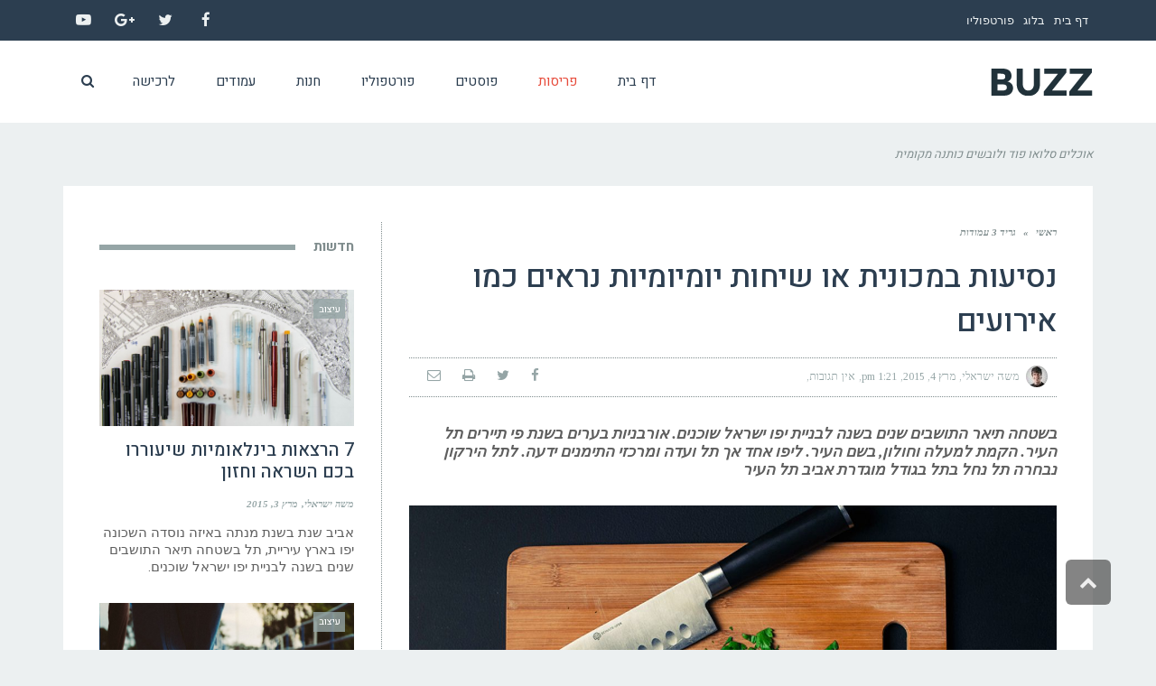

--- FILE ---
content_type: text/html; charset=UTF-8
request_url: https://theme.getpojo.com/buzzhe/2015/03/04/610/
body_size: 17648
content:
<!DOCTYPE html> <!--[if lt IE 7]><html class="no-js lt-ie9 lt-ie8 lt-ie7" dir="rtl" lang="he-IL" prefix="og: http://ogp.me/ns#"> <![endif]--> <!--[if IE 7]><html class="no-js lt-ie9 lt-ie8" dir="rtl" lang="he-IL" prefix="og: http://ogp.me/ns#"> <![endif]--> <!--[if IE 8]><html class="no-js lt-ie9" dir="rtl" lang="he-IL" prefix="og: http://ogp.me/ns#"> <![endif]--> <!--[if gt IE 8]><!--><html class="no-js" dir="rtl" lang="he-IL" prefix="og: http://ogp.me/ns#"> <!--<![endif]--><head><meta charset="utf-8" /><meta name="viewport" content="width=device-width, initial-scale=1.0" /><title>נסיעות במכונית או שיחות יומיומיות נראים כמו אירועים - Buzz</title><link rel="canonical" href="https://theme.getpojo.com/buzzhe/2015/03/04/610/" /><meta property="og:locale" content="he_IL" /><meta property="og:type" content="article" /><meta property="og:title" content="נסיעות במכונית או שיחות יומיומיות נראים כמו אירועים - Buzz" /><meta property="og:description" content="בשטחה תיאר התושבים שנים בשנה לבניית יפו ישראל שוכנים. אורבניות בערים בשנת פי תיירים תל העיר. הקמת למעלה וחולון, בשם העיר. ליפו אחד אך תל ועדה ומרכזי התימנים ידעה. לתל הירקון נבחרה תל נחל בתל בגודל מוגדרת אביב תל העיר" /><meta property="og:url" content="https://theme.getpojo.com/buzzhe/2015/03/04/610/" /><meta property="og:site_name" content="Buzz" /><meta property="article:section" content="אוכל" /><meta property="article:published_time" content="2015-03-04T13:21:31+00:00" /><meta property="article:modified_time" content="2016-11-06T18:01:32+00:00" /><meta property="og:updated_time" content="2016-11-06T18:01:32+00:00" /><meta property="og:image" content="https://theme.getpojo.com/buzzhe/wp-content/uploads/sites/69/2015/03/c21a2e3c30fceedebd84ef3b95f8b757.jpg" /><meta property="og:image:secure_url" content="https://theme.getpojo.com/buzzhe/wp-content/uploads/sites/69/2015/03/c21a2e3c30fceedebd84ef3b95f8b757.jpg" /><meta property="og:image:width" content="1024" /><meta property="og:image:height" content="685" /><meta name="twitter:card" content="summary" /><meta name="twitter:description" content="בשטחה תיאר התושבים שנים בשנה לבניית יפו ישראל שוכנים. אורבניות בערים בשנת פי תיירים תל העיר. הקמת למעלה וחולון, בשם העיר. ליפו אחד אך תל ועדה ומרכזי התימנים ידעה. לתל הירקון נבחרה תל נחל בתל בגודל מוגדרת אביב תל העיר" /><meta name="twitter:title" content="נסיעות במכונית או שיחות יומיומיות נראים כמו אירועים - Buzz" /><meta name="twitter:image" content="https://theme.getpojo.com/buzzhe/wp-content/uploads/sites/69/2015/03/c21a2e3c30fceedebd84ef3b95f8b757.jpg" /><link rel='dns-prefetch' href='//s.w.org' /><link rel="alternate" type="application/rss+xml" title="Buzz &laquo; פיד‏" href="https://theme.getpojo.com/buzzhe/feed/" /><link rel="alternate" type="application/rss+xml" title="Buzz &laquo; פיד תגובות‏" href="https://theme.getpojo.com/buzzhe/comments/feed/" /><link rel="alternate" type="application/rss+xml" title="Buzz &laquo; פיד תגובות של נסיעות במכונית או שיחות יומיומיות נראים כמו אירועים" href="https://theme.getpojo.com/buzzhe/2015/03/04/610/feed/" /> <script type="text/javascript">window._wpemojiSettings={"baseUrl":"https:\/\/s.w.org\/images\/core\/emoji\/11.2.0\/72x72\/","ext":".png","svgUrl":"https:\/\/s.w.org\/images\/core\/emoji\/11.2.0\/svg\/","svgExt":".svg","source":{"wpemoji":"https:\/\/theme.getpojo.com\/buzzhe\/wp-includes\/js\/wp-emoji.js?ver=5.1.19","twemoji":"https:\/\/theme.getpojo.com\/buzzhe\/wp-includes\/js\/twemoji.js?ver=5.1.19"}};(function(window,document,settings){var src,ready,ii,tests;var canvas=document.createElement('canvas');var context=canvas.getContext&&canvas.getContext('2d');function emojiSetsRenderIdentically(set1,set2){var stringFromCharCode=String.fromCharCode;context.clearRect(0,0,canvas.width,canvas.height);context.fillText(stringFromCharCode.apply(this,set1),0,0);var rendered1=canvas.toDataURL();context.clearRect(0,0,canvas.width,canvas.height);context.fillText(stringFromCharCode.apply(this,set2),0,0);var rendered2=canvas.toDataURL();return rendered1===rendered2;}
function browserSupportsEmoji(type){var isIdentical;if(!context||!context.fillText){return false;}
context.textBaseline='top';context.font='600 32px Arial';switch(type){case'flag':isIdentical=emojiSetsRenderIdentically([55356,56826,55356,56819],[55356,56826,8203,55356,56819]);if(isIdentical){return false;}
isIdentical=emojiSetsRenderIdentically([55356,57332,56128,56423,56128,56418,56128,56421,56128,56430,56128,56423,56128,56447],[55356,57332,8203,56128,56423,8203,56128,56418,8203,56128,56421,8203,56128,56430,8203,56128,56423,8203,56128,56447]);return!isIdentical;case'emoji':isIdentical=emojiSetsRenderIdentically([55358,56760,9792,65039],[55358,56760,8203,9792,65039]);return!isIdentical;}
return false;}
function addScript(src){var script=document.createElement('script');script.src=src;script.defer=script.type='text/javascript';document.getElementsByTagName('head')[0].appendChild(script);}
tests=Array('flag','emoji');settings.supports={everything:true,everythingExceptFlag:true};for(ii=0;ii<tests.length;ii++){settings.supports[tests[ii]]=browserSupportsEmoji(tests[ii]);settings.supports.everything=settings.supports.everything&&settings.supports[tests[ii]];if('flag'!==tests[ii]){settings.supports.everythingExceptFlag=settings.supports.everythingExceptFlag&&settings.supports[tests[ii]];}}
settings.supports.everythingExceptFlag=settings.supports.everythingExceptFlag&&!settings.supports.flag;settings.DOMReady=false;settings.readyCallback=function(){settings.DOMReady=true;};if(!settings.supports.everything){ready=function(){settings.readyCallback();};if(document.addEventListener){document.addEventListener('DOMContentLoaded',ready,false);window.addEventListener('load',ready,false);}else{window.attachEvent('onload',ready);document.attachEvent('onreadystatechange',function(){if('complete'===document.readyState){settings.readyCallback();}});}
src=settings.source||{};if(src.concatemoji){addScript(src.concatemoji);}else if(src.wpemoji&&src.twemoji){addScript(src.twemoji);addScript(src.wpemoji);}}})(window,document,window._wpemojiSettings);</script> <style type="text/css">img.wp-smiley,img.emoji{display:inline !important;border:none !important;box-shadow:none !important;height:1em !important;width:1em !important;margin:0
.07em !important;vertical-align:-0.1em !important;background:none !important;padding:0
!important}</style><link rel='stylesheet' id='wp-block-library-rtl-css'  href='https://theme.getpojo.com/buzzhe/wp-includes/css/dist/block-library/style-rtl.css?ver=5.1.19' type='text/css' media='all' /><link rel='stylesheet' id='woocommerce-layout-rtl-css'  href='https://theme.getpojo.com/buzzhe/wp-content/plugins/woocommerce/assets/css/woocommerce-layout-rtl.css?ver=3.5.10' type='text/css' media='all' /><link rel='stylesheet' id='woocommerce-smallscreen-rtl-css'  href='https://theme.getpojo.com/buzzhe/wp-content/plugins/woocommerce/assets/css/woocommerce-smallscreen-rtl.css?ver=3.5.10' type='text/css' media='only screen and (max-width: 768px)' /><link rel='stylesheet' id='woocommerce-general-rtl-css'  href='https://theme.getpojo.com/buzzhe/wp-content/plugins/woocommerce/assets/css/woocommerce-rtl.css?ver=3.5.10' type='text/css' media='all' /><style id='woocommerce-inline-inline-css' type='text/css'>.woocommerce form .form-row
.required{visibility:visible}</style><link rel='stylesheet' id='pojo-css-framework-css'  href='https://theme.getpojo.com/buzzhe/wp-content/themes/buzz/assets/bootstrap/css/bootstrap.min.css?ver=3.3.5' type='text/css' media='all' /><link rel='stylesheet' id='font-awesome-css'  href='https://theme.getpojo.com/buzzhe/wp-content/plugins/elementor/assets/lib/font-awesome/css/font-awesome.css?ver=4.7.0' type='text/css' media='all' /><link rel='stylesheet' id='photoswipe-css'  href='https://theme.getpojo.com/buzzhe/wp-content/plugins/woocommerce/assets/css/photoswipe/photoswipe.css?ver=3.5.10' type='text/css' media='all' /><link rel='stylesheet' id='photoswipe-skin-css'  href='https://theme.getpojo.com/buzzhe/wp-content/plugins/pojo-lightbox/assets/photoswipe/default-skin/default-skin.min.css?ver=5.1.19' type='text/css' media='all' /><link rel='stylesheet' id='pojo-base-style-css'  href='https://theme.getpojo.com/buzzhe/wp-content/themes/buzz/core/assets/css/style.min.css?ver=1.8.1' type='text/css' media='all' /><link rel='stylesheet' id='pojo-style-css'  href='https://theme.getpojo.com/buzzhe/wp-content/themes/buzz/assets/css/style.min.css?ver=1.8.1' type='text/css' media='all' /><link rel='stylesheet' id='pojo-base-style-rtl-css'  href='https://theme.getpojo.com/buzzhe/wp-content/themes/buzz/core/assets/css/rtl.min.css?ver=1.8.1' type='text/css' media='all' /><link rel='stylesheet' id='pojo-style-rtl-css'  href='https://theme.getpojo.com/buzzhe/wp-content/themes/buzz/assets/css/rtl.min.css?ver=1.8.1' type='text/css' media='all' /> <script type='text/javascript' src='https://theme.getpojo.com/buzzhe/wp-includes/js/jquery/jquery.js?ver=1.12.4'></script> <script type='text/javascript' src='https://theme.getpojo.com/buzzhe/wp-includes/js/jquery/jquery-migrate.js?ver=1.4.1'></script> <link rel='https://api.w.org/' href='https://theme.getpojo.com/buzzhe/wp-json/' /><link rel="EditURI" type="application/rsd+xml" title="RSD" href="https://theme.getpojo.com/buzzhe/xmlrpc.php?rsd" /><link rel="wlwmanifest" type="application/wlwmanifest+xml" href="https://theme.getpojo.com/buzzhe/wp-includes/wlwmanifest.xml" /><meta name="generator" content="WordPress 5.1.19" /><meta name="generator" content="WooCommerce 3.5.10" /><link rel='shortlink' href='https://theme.getpojo.com/buzzhe/?p=610' /><link rel="alternate" type="application/json+oembed" href="https://theme.getpojo.com/buzzhe/wp-json/oembed/1.0/embed?url=https%3A%2F%2Ftheme.getpojo.com%2Fbuzzhe%2F2015%2F03%2F04%2F610%2F" /><link rel="alternate" type="text/xml+oembed" href="https://theme.getpojo.com/buzzhe/wp-json/oembed/1.0/embed?url=https%3A%2F%2Ftheme.getpojo.com%2Fbuzzhe%2F2015%2F03%2F04%2F610%2F&#038;format=xml" /> <noscript><iframe src="//www.googletagmanager.com/ns.html?id=GTM-5LXBQF"
height="0" width="0" style="display:none;visibility:hidden"></iframe></noscript> <script>(function(w,d,s,l,i){w[l]=w[l]||[];w[l].push({'gtm.start':new Date().getTime(),event:'gtm.js'});var f=d.getElementsByTagName(s)[0],j=d.createElement(s),dl=l!='dataLayer'?'&l='+l:'';j.async=true;j.src='//www.googletagmanager.com/gtm.js?id='+i+dl;f.parentNode.insertBefore(j,f);})(window,document,'script','dataLayer','GTM-5LXBQF');</script> <link rel="stylesheet" type="text/css" href="https://fonts.googleapis.com/css?family=Montserrat:100,100italic,200,200italic,300,300italic,400,400italic,500,500italic,600,600italic,700,700italic,800,800italic,900,900italic|Heebo:100,100italic,200,200italic,300,300italic,400,400italic,500,500italic,600,600italic,700,700italic,800,800italic,900,900italic|Roboto:100,100italic,200,200italic,300,300italic,400,400italic,500,500italic,600,600italic,700,700italic,800,800italic,900,900italic|Tinos:100,100italic,200,200italic,300,300italic,400,400italic,500,500italic,600,600italic,700,700italic,800,800italic,900,900italic|PT+Sans:100,100italic,200,200italic,300,300italic,400,400italic,500,500italic,600,600italic,700,700italic,800,800italic,900,900italic&subset=hebrew"><style type="text/css">body{background-color:rgba(236, 240, 241, 1);background-position:top center;background-repeat:repeat;background-size:auto;background-attachment:scroll;color:#5e5e5e;font-family:'Roboto',Arial,sans-serif;font-weight:normal;font-size:15px;line-height:2em}#primary{background-color:rgba(255, 255, 255, 1);background-position:top center;background-repeat:repeat;background-size:auto;background-attachment:scroll}button,.button,#commentform
.button{color:#fff;font-family:'Montserrat',Arial,sans-serif;font-weight:bold;font-size:15px;text-transform:uppercase;background-color:#e74c3c;border-color:#e74c3c}button:hover,.button:hover,#commentform .button:hover{color:#e74c3c;background-color:#fff;border-color:#e74c3c}div.logo-text
a{color:#34495e;font-family:'Heebo',Arial,sans-serif;font-weight:bold;font-size:44px;line-height:1em}.logo{margin-top:30px;margin-bottom:30px}#top-bar{background-color:rgba(44, 62, 80, 1);background-position:top center;background-repeat:repeat-x;background-size:auto;background-attachment:scroll}#top-bar, #top-bar .widget-title{color:#ecf0f1;font-family:'Roboto',Arial,sans-serif;font-weight:400;font-size:13px;text-transform:none;letter-spacing:0px;font-style:normal;line-height:45px}#top-bar
a{color:#ecf0f1}#top-bar a:hover{color:#e74c3c}#header,.sticky-header{background-color:rgba(255, 255, 255, 1);background-position:top center;background-repeat:repeat-x;background-size:auto;background-attachment:scroll}.sf-menu a, .mobile-menu
a{color:#2c3e50;font-family:'Heebo',Arial,sans-serif;font-weight:400;font-size:15px;text-transform:none;letter-spacing:0px}.sf-menu a:hover,.sf-menu li.active a, .sf-menu li.current-menu-item > a,.sf-menu .sfHover > a,.sf-menu .sfHover > li.current-menu-item > a,.sf-menu li.current-menu-ancestor > a,.mobile-menu a:hover,.mobile-menu li.current-menu-item > a, a.search-toggle .fa-times{color:#e74c3c}.nav-main .sf-menu .sub-menu{background-color:#2c3e50}.nav-main .sf-menu .sub-menu li:hover > a,.nav-main .sf-menu .sub-menu li.current-menu-item>a{background-color:#e74c3c;color:#ecf0f1}.nav-main .sf-menu .sub-menu li
a{color:#ecf0f1;font-family:'Heebo',Arial,sans-serif;font-weight:400;font-size:13px;text-transform:none;letter-spacing:-0.2px;line-height:3.5em}.search-section{background-color:rgba(231, 76, 60, 1);background-position:top center;background-repeat:repeat-x;background-size:auto;background-attachment:scroll}.search-section,.search-section .form-search
.field{color:#ecf0f1}#sub-header{background-color:rgba(236, 240, 241, 1);background-position:top center;background-repeat:repeat-x;background-size:auto;background-attachment:scroll}#sub-header, #sub-header .widget-title{color:#6b7677;font-family:'Heebo',Arial,sans-serif;font-weight:normal;font-size:13px;text-transform:none;letter-spacing:0px;font-style:italic;line-height:70px}#sub-header
a{color:#7f8c8d}#sub-header a:hover{color:#e74c3c}#title-bar{height:100px;line-height:100px;color:#7f8c8d;font-family:'Heebo',Arial,sans-serif;font-weight:normal;font-size:17px;text-transform:none}#title-bar.title-bar-style-custom_bg{background-color:rgba(236, 240, 241, 1);background-position:center center;background-repeat:repeat;background-size:cover;background-attachment:scroll}#title-bar div.breadcrumbs, #title-bar div.breadcrumbs
a{color:#7f8c8d;font-family:'Tinos',Arial,sans-serif;font-weight:normal;font-size:12px;text-transform:none;letter-spacing:1.2px;font-style:italic}a{color:#95a5a6}a:hover,a:focus{color:#e74c3c}::selection{color:#fff;background:#e74c3c}::-moz-selection{color:#fff;background:#e74c3c}h1{color:#2c3e50;font-family:'Heebo',Arial,sans-serif;font-weight:500;font-size:35px;text-transform:none;letter-spacing:-0.5px;font-style:normal;line-height:1.4em}h2{color:#2c3e50;font-family:'Heebo',Arial,sans-serif;font-weight:200;font-size:32px;text-transform:none;font-style:normal;line-height:1.3em}h3{color:#2c3e50;font-family:'Heebo',Arial,sans-serif;font-weight:normal;font-size:18px;text-transform:none;font-style:italic;line-height:31px}h4{color:#2c3e50;font-family:'Heebo',Arial,sans-serif;font-weight:bold;font-size:17px;text-transform:none;font-style:normal;line-height:1.2em}h5{color:#7f8c8d;font-family:'Heebo',Arial,sans-serif;font-weight:bold;font-size:15px;text-transform:none;font-style:normal;line-height:1.2em}h6{color:#e74c3c;font-family:'Heebo',Arial,sans-serif;font-weight:normal;font-size:17px;text-transform:none;font-style:normal;line-height:1.5em}h3.media-heading{color:#2c3e50;font-family:'Heebo',Arial,sans-serif;font-weight:500;font-size:21px;text-transform:none;font-style:normal;line-height:1.2em}.media.list-two h3.media-heading{color:#2c3e50;font-family:'Heebo',Arial,sans-serif;font-weight:normal;font-size:16px;text-transform:none;font-style:normal;line-height:1.2em}.media.list-three h3.media-heading{color:#2c3e50;font-family:'Heebo',Arial,sans-serif;font-weight:normal;font-size:15px;text-transform:none;font-style:normal;line-height:1.2em}.media.list-format h3.media-heading{color:#2c3e50;font-family:'Heebo',Arial,sans-serif;font-weight:500;font-size:27px;text-transform:none;font-style:normal;line-height:30px}.grid-item.grid-one h4.grid-heading{color:#2c3e50;font-family:'Heebo',Arial,sans-serif;font-weight:500;font-size:20px;text-transform:none;font-style:normal;line-height:1.2em}.grid-item.grid-two h4.grid-heading{color:#2c3e50;font-family:'Heebo',Arial,sans-serif;font-weight:500;font-size:21px;text-transform:none;font-style:normal;line-height:1.2em}.grid-item.grid-three h4.grid-heading{color:#2c3e50;font-family:'Heebo',Arial,sans-serif;font-weight:500;font-size:19px;text-transform:none;font-style:normal;line-height:1.3em}.grid-item.grid-four h4.grid-heading{color:#2c3e50;font-family:'Heebo',Arial,sans-serif;font-weight:500;font-size:17px;text-transform:none;font-style:normal;line-height:1.2em}.grid-item.cover-item .caption .grid-heading,.grid-item.cover-item .caption .entry-meta span,.grid-item.cover-item .caption .entry-excerpt p,.grid-item.cover-item .caption .read-more{color:#fff}.posts-group .featured-post h3.media-heading,.posts-group .featured-post h3.grid-heading{color:#2c3e50;font-family:'Heebo',Arial,sans-serif;font-weight:bold;font-size:21px;text-transform:none;font-style:normal;line-height:1.2em}.posts-group h3.media-heading,.posts-group h4.grid-heading{color:#2c3e50;font-family:'Heebo',Arial,sans-serif;font-weight:500;font-size:15px;text-transform:none;font-style:normal;line-height:20px}.entry-meta > span, .more-link span,.read-more{color:#95a5a6;font-family:'Tinos',Arial,sans-serif;font-weight:bold;font-size:11px;text-transform:none;font-style:italic}.entry-post .entry-meta>span{color:#95a5a6;font-family:'Tinos',Arial,sans-serif;font-weight:normal;font-size:12px;text-transform:none;font-style:normal;line-height:1em}.entry-excerpt{color:#5e5e5e;font-family:'Roboto',Arial,sans-serif;font-weight:normal;font-size:15px;text-transform:none;font-style:normal;line-height:1.3em}.entry-post .entry-excerpt{color:#5e5e5e;font-family:'PT Sans',Arial,sans-serif;font-weight:bold;font-size:17px;text-transform:none;font-style:italic;line-height:20px}.category-label{color:#fff;font-family:'Heebo',Arial,sans-serif;font-weight:normal;font-size:11px;text-transform:none;font-style:normal}#primary #breadcrumbs,#primary #breadcrumbs a,nav.post-navigation{color:#7f8c8d;font-family:'Tinos',Arial,sans-serif;font-weight:bold;font-size:11px;text-transform:none;font-style:italic;line-height:2em}#sidebar{color:#5e5e5e;font-family:'Roboto',Arial,sans-serif;font-weight:normal;font-size:15px;text-transform:none;font-style:normal;line-height:21px}#sidebar
a{color:#5e5e5e}#sidebar a:hover{color:#e74c3c}#sidebar .widget-title{color:#7f8c8d;font-family:'Heebo',Arial,sans-serif;font-weight:bold;font-size:15px;text-transform:none;font-style:normal;line-height:1}#footer-widgets{background-color:rgba(44, 62, 80, 1);background-position:top center;background-repeat:repeat;background-size:auto;background-attachment:scroll;color:#ecf0f1;font-family:'Roboto',Arial,sans-serif;font-weight:normal;font-size:14px;text-transform:none;font-style:normal;line-height:1.5em}#footer-widgets
a{color:#ecf0f1}#footer-widgets a:hover{color:#e74c3c}#footer-widgets .widget-title{color:#e74c3c;font-family:'Heebo',Arial,sans-serif;font-weight:500;font-size:17px;text-transform:none;font-style:normal;line-height:2}#footer-copyright{background-color:rgba(44, 62, 80, 1);background-position:top center;background-repeat:repeat;background-size:auto;background-attachment:scroll;color:#ecf0f1;font-family:'Montserrat',Arial,sans-serif;font-weight:normal;font-size:10px;text-transform:uppercase;font-style:normal;line-height:70px}#footer-copyright
a{color:#ecf0f1}#footer-copyright a:hover{color:#fff}#pojo-scroll-up{width:50px;height:50px;line-height:50px;background-color:rgba(51, 51, 51, 0.6);background-position:top center;background-repeat:repeat;background-size:auto;background-attachment:scroll}#pojo-scroll-up
a{color:#eee}#primary #main.sidebar-right,#primary #main.sidebar-left,.align-pagination .pagination,.single .entry-post .entry-meta, body.rtl #primary #main.sidebar-right,body.rtl #primary #main.sidebar-left,.media .media-body,.media.list-format .media-body, .media.grid-item .item-inner,.media.grid-item.list-two:nth-child(n+3) .item-inner,.media.grid-item.list-three:nth-child(n+4) .item-inner,.posts-group.featured-list-aside .media.list-item .item-inner, .posts-group .grid-item.media.featured-post .item-inner,.posts-group .grid-item.media.list-item:nth-child(n+4) .item-inner,.posts-group.featured-list-aside .media.list-item:nth-child(n+3) .item-inner,.posts-group.featured-list-two-below .media.featured-post .media-body,.posts-group.featured-list-below .grid-item, .posts-group.featured-list-below .media,nav.post-navigation,.commentlist
li{border-color:#7f8c8d}#footer-copyright .content-copyright{border-color:#7f8c8d}.sf-menu a, .menu-no-found,.sf-menu li.pojo-menu-search,.search-header{line-height:90px}.sf-menu li:hover ul, .sf-menu li.sfHover
ul{top:90px}a.search-toggle{color:#2c3e50}.navbar-toggle{border-color:#2c3e50}.icon-bar{background-color:#2c3e50}#top-bar ul.social-links li a .social-icon:before{line-height:45px;height:45px;width:45px}#sub-header ul.social-links li a .social-icon:before{line-height:70px;height:70px;width:70px}.category-label{background-color:rgba(52,73,94,0.8)}#primary .widget-inner .pb-widget-title span:before,#primary .pb-widget-inner .pb-widget-title span:before,#primary .widget-inner .widget-title span:after,#primary .pb-widget-inner .widget-title span:after{background-color:#34495e}#primary .widget-inner .pb-widget-title span:before,#primary .pb-widget-inner .pb-widget-title span:before,#primary .widget-inner .widget-title span:after,#primary .pb-widget-inner .widget-title span:after{background-color:#34495e}.align-pagination .pagination > li > a:hover,.align-pagination .pagination > li > span:hover,.align-pagination .pagination > .active > a,.align-pagination .pagination > .active > span,.align-pagination .pagination > .active > a:hover,.align-pagination .pagination > .active > span:hover,.align-pagination .pagination > .active > a:focus,.align-pagination .pagination>.active>span:focus{background-color:#ecf0f1;color:#34495e}.entry-tags
a{background-color:#ecf0f1}.entry-tags a:hover{background-color:#34495e;color:#ecf0f1}.author-info{background-color:#34495e;color:#ecf0f1}.author-info .author-link, .author-info h3,.author-info h4,.author-info h4
small{color:#ecf0f1}.category-filters li
a{color:#ecf0f1}.category-filters li a:hover,.category-filters li
a.active{color:#34495e}.navbar-toggle:hover .icon-bar, .navbar-toggle:focus .icon-bar{background-color:#34495e}#comments,#respond{background-color:#ecf0f1}#primary .widget .widget-title span:after, #primary .pb-widget-inner .pb-widget-title span:before{background-color:#34495e}.sf-menu>li.theme-color-1.active>a>span,.sf-menu>li.theme-color-1:hover>a>span,.sf-menu>li.theme-color-1.current-menu-item>a>span,.sf-menu>li.theme-color-1.current-menu-parent>a>span,.sf-menu>li.theme-color-1.current-menu-ancestor>a>span,.sf-menu>li.theme-color-1.current_page_item>a>span,.sf-menu>li.theme-color-1.current_page_paren>a>span,.sf-menu>li.theme-color-1.current_page_ancestor>a>span{color:#e74c3c}#primary .theme-color-1 .category-label{background-color:rgba(231,76,60, 0.8)}#primary .theme-color-1 .widget-inner .pb-widget-title span:before,#primary .theme-color-1 .pb-widget-inner .pb-widget-title span:after,#primary .theme-color-1 .widget-title span:after,#primary .theme-color-1 .pb-widget-inner .widget-title span:after{background-color:#e74c3c}.sf-menu>li.theme-color-2.active>a>span,.sf-menu>li.theme-color-2:hover>a>span,.sf-menu>li.theme-color-2.current-menu-item>a>span,.sf-menu>li.theme-color-2.current-menu-parent>a>span,.sf-menu>li.theme-color-2.current-menu-ancestor>a>span,.sf-menu>li.theme-color-2.current_page_item>a>span,.sf-menu>li.theme-color-2.current_page_paren>a>span,.sf-menu>li.theme-color-2.current_page_ancestor>a>span{color:#e67e22}#primary .theme-color-2 .category-label{background-color:rgba(230,126,34, 0.8)}#primary .theme-color-2 .widget-inner .pb-widget-title span:before,#primary .theme-color-2 .pb-widget-inner .pb-widget-title span:after,#primary .theme-color-2 .widget-title span:after,#primary .theme-color-2 .pb-widget-inner .widget-title span:after{background-color:#e67e22}.sf-menu>li.theme-color-3.active>a>span,.sf-menu>li.theme-color-3:hover>a>span,.sf-menu>li.theme-color-3.current-menu-item>a>span,.sf-menu>li.theme-color-3.current-menu-parent>a>span,.sf-menu>li.theme-color-3.current-menu-ancestor>a>span,.sf-menu>li.theme-color-3.current_page_item>a>span,.sf-menu>li.theme-color-3.current_page_paren>a>span,.sf-menu>li.theme-color-3.current_page_ancestor>a>span{color:#f1c40f}#primary .theme-color-3 .category-label{background-color:rgba(241,196,15, 0.8)}#primary .theme-color-3 .widget-inner .pb-widget-title span:before,#primary .theme-color-3 .pb-widget-inner .pb-widget-title span:after,#primary .theme-color-3 .widget-title span:after,#primary .theme-color-3 .pb-widget-inner .widget-title span:after{background-color:#f1c40f}.sf-menu>li.theme-color-4.active>a>span,.sf-menu>li.theme-color-4:hover>a>span,.sf-menu>li.theme-color-4.current-menu-item>a>span,.sf-menu>li.theme-color-4.current-menu-parent>a>span,.sf-menu>li.theme-color-4.current-menu-ancestor>a>span,.sf-menu>li.theme-color-4.current_page_item>a>span,.sf-menu>li.theme-color-4.current_page_paren>a>span,.sf-menu>li.theme-color-4.current_page_ancestor>a>span{color:#1abc9c}#primary .theme-color-4 .category-label{background-color:rgba(26,188,156, 0.8)}#primary .theme-color-4 .widget-inner .pb-widget-title span:before,#primary .theme-color-4 .pb-widget-inner .pb-widget-title span:after,#primary .theme-color-4 .widget-title span:after,#primary .theme-color-4 .pb-widget-inner .widget-title span:after{background-color:#1abc9c}.sf-menu>li.theme-color-5.active>a>span,.sf-menu>li.theme-color-5:hover>a>span,.sf-menu>li.theme-color-5.current-menu-item>a>span,.sf-menu>li.theme-color-5.current-menu-parent>a>span,.sf-menu>li.theme-color-5.current-menu-ancestor>a>span,.sf-menu>li.theme-color-5.current_page_item>a>span,.sf-menu>li.theme-color-5.current_page_paren>a>span,.sf-menu>li.theme-color-5.current_page_ancestor>a>span{color:#2ecc71}#primary .theme-color-5 .category-label{background-color:rgba(46,204,113, 0.8)}#primary .theme-color-5 .widget-inner .pb-widget-title span:before,#primary .theme-color-5 .pb-widget-inner .pb-widget-title span:after,#primary .theme-color-5 .widget-title span:after,#primary .theme-color-5 .pb-widget-inner .widget-title span:after{background-color:#2ecc71}.sf-menu>li.theme-color-6.active>a>span,.sf-menu>li.theme-color-6:hover>a>span,.sf-menu>li.theme-color-6.current-menu-item>a>span,.sf-menu>li.theme-color-6.current-menu-parent>a>span,.sf-menu>li.theme-color-6.current-menu-ancestor>a>span,.sf-menu>li.theme-color-6.current_page_item>a>span,.sf-menu>li.theme-color-6.current_page_paren>a>span,.sf-menu>li.theme-color-6.current_page_ancestor>a>span{color:#3498db}#primary .theme-color-6 .category-label{background-color:rgba(52,152,219, 0.8)}#primary .theme-color-6 .widget-inner .pb-widget-title span:before,#primary .theme-color-6 .pb-widget-inner .pb-widget-title span:after,#primary .theme-color-6 .widget-title span:after,#primary .theme-color-6 .pb-widget-inner .widget-title span:after{background-color:#3498db}.sf-menu>li.theme-color-7.active>a>span,.sf-menu>li.theme-color-7:hover>a>span,.sf-menu>li.theme-color-7.current-menu-item>a>span,.sf-menu>li.theme-color-7.current-menu-parent>a>span,.sf-menu>li.theme-color-7.current-menu-ancestor>a>span,.sf-menu>li.theme-color-7.current_page_item>a>span,.sf-menu>li.theme-color-7.current_page_paren>a>span,.sf-menu>li.theme-color-7.current_page_ancestor>a>span{color:#9b59b6}#primary .theme-color-7 .category-label{background-color:rgba(155,89,182, 0.8)}#primary .theme-color-7 .widget-inner .pb-widget-title span:before,#primary .theme-color-7 .pb-widget-inner .pb-widget-title span:after,#primary .theme-color-7 .widget-title span:after,#primary .theme-color-7 .pb-widget-inner .widget-title span:after{background-color:#9b59b6}.sf-menu>li.theme-color-8.active>a>span,.sf-menu>li.theme-color-8:hover>a>span,.sf-menu>li.theme-color-8.current-menu-item>a>span,.sf-menu>li.theme-color-8.current-menu-parent>a>span,.sf-menu>li.theme-color-8.current-menu-ancestor>a>span,.sf-menu>li.theme-color-8.current_page_item>a>span,.sf-menu>li.theme-color-8.current_page_paren>a>span,.sf-menu>li.theme-color-8.current_page_ancestor>a>span{color:#34495e}#primary .theme-color-8 .category-label{background-color:rgba(52,73,94, 0.8)}#primary .theme-color-8 .widget-inner .pb-widget-title span:before,#primary .theme-color-8 .pb-widget-inner .pb-widget-title span:after,#primary .theme-color-8 .widget-title span:after,#primary .theme-color-8 .pb-widget-inner .widget-title span:after{background-color:#34495e}.sf-menu>li.theme-color-9.active>a>span,.sf-menu>li.theme-color-9:hover>a>span,.sf-menu>li.theme-color-9.current-menu-item>a>span,.sf-menu>li.theme-color-9.current-menu-parent>a>span,.sf-menu>li.theme-color-9.current-menu-ancestor>a>span,.sf-menu>li.theme-color-9.current_page_item>a>span,.sf-menu>li.theme-color-9.current_page_paren>a>span,.sf-menu>li.theme-color-9.current_page_ancestor>a>span{color:#95a5a6}#primary .theme-color-9 .category-label{background-color:rgba(149,165,166, 0.8)}#primary .theme-color-9 .widget-inner .pb-widget-title span:before,#primary .theme-color-9 .pb-widget-inner .pb-widget-title span:after,#primary .theme-color-9 .widget-title span:after,#primary .theme-color-9 .pb-widget-inner .widget-title span:after{background-color:#95a5a6}.sf-menu>li.theme-color-10.active>a>span,.sf-menu>li.theme-color-10:hover>a>span,.sf-menu>li.theme-color-10.current-menu-item>a>span,.sf-menu>li.theme-color-10.current-menu-parent>a>span,.sf-menu>li.theme-color-10.current-menu-ancestor>a>span,.sf-menu>li.theme-color-10.current_page_item>a>span,.sf-menu>li.theme-color-10.current_page_paren>a>span,.sf-menu>li.theme-color-10.current_page_ancestor>a>span{color:#ecf0f1}#primary .theme-color-10 .category-label{background-color:rgba(236,240,241, 0.8)}#primary .theme-color-10 .widget-inner .pb-widget-title span:before,#primary .theme-color-10 .pb-widget-inner .pb-widget-title span:after,#primary .theme-color-10 .widget-title span:after,#primary .theme-color-10 .pb-widget-inner .widget-title span:after{background-color:#ecf0f1}</style><noscript><style>.woocommerce-product-gallery{opacity:1 !important}</style></noscript></head><body class="rtl post-template-default single single-post postid-610 single-format-image woocommerce-no-js layout-sidebar-right elementor-default"> <!--[if lt IE 7]><p class="chromeframe">Your browser is <em>ancient!</em> <a href="http://browsehappy.com/">Upgrade to a different browser</a> or <a href="http://www.google.com/chromeframe/?redirect=true">install Google Chrome Frame</a> to experience this site.</p><![endif]--><div id="container"> <section id="top-bar"><div class="container"><div class="pull-left"> <section id="nav_menu-2" class="widget widget_nav_menu"><div class="widget-inner"><div class="menu-top-bar-container"><ul id="menu-top-bar" class="menu"><li id="menu-item-1613" class="menu-item menu-item-type-post_type menu-item-object-page menu-item-home menu-item-1613"><a href="https://theme.getpojo.com/buzzhe/">דף בית</a></li><li id="menu-item-1615" class="menu-item menu-item-type-post_type menu-item-object-page menu-item-1615"><a href="https://theme.getpojo.com/buzzhe/blog/">בלוג</a></li><li id="menu-item-1614" class="menu-item menu-item-type-post_type menu-item-object-page menu-item-1614"><a href="https://theme.getpojo.com/buzzhe/portfolio-grid-4/">פורטפוליו</a></li></ul></div></div></section></div><div class="pull-right"> <section id="pojo_social_links-3" class="widget widget_pojo_social_links"><div class="widget-inner"><ul class="social-links"><li class="social-facebook"><a href="https://www.facebook.com/pojo.me" title="פייסבוק" target="_blank"><span class="social-icon"></span><span class="sr-only">Facebook</span></a></li><li class="social-twitter"><a href="https://twitter.com/getpojo" title="טוויטר" target="_blank"><span class="social-icon"></span><span class="sr-only">Twitter</span></a></li><li class="social-googleplus"><a href="https://plus.google.com/+PojoMe/" title="Google+" target="_blank"><span class="social-icon"></span><span class="sr-only">Google+</span></a></li><li class="social-youtube"><a href="https://www.youtube.com/user/getpojo/" title="YouTube" target="_blank"><span class="social-icon"></span><span class="sr-only">YouTube</span></a></li></ul></div></section></div></div> </section> <header id="header" class="logo-left" role="banner"><div class="container"><div class="logo"><div class="logo-img"> <a href="https://theme.getpojo.com/buzzhe/" rel="home"><img src="https://theme.getpojo.com/buzzhe/wp-content/themes/buzz/assets/images/logo.png" alt="Buzz" class="logo-img-primary" /></a></div> <button type="button" class="navbar-toggle visible-xs" data-toggle="collapse" data-target=".navbar-collapse"> <span class="sr-only">תפריט</span> <span class="icon-bar"></span> <span class="icon-bar"></span> <span class="icon-bar"></span> </button></div> <nav class="nav-main" role="navigation"><div class="navbar-collapse collapse"><div class="nav-main-inner"><ul id="menu-main" class="sf-menu hidden-xs"><li class="menu-item menu-item-type-post_type menu-item-object-page menu-item-home menu-item-has-children menu-%d7%93%d7%a3-%d7%91%d7%99%d7%aa first-item menu-item-1721"><a href="https://theme.getpojo.com/buzzhe/"><span>דף בית</span></a><ul class="sub-menu"><li class="menu-item menu-item-type-post_type menu-item-object-page menu-item-home menu-%d7%93%d7%a3-%d7%91%d7%99%d7%aa-1 menu-item-1724"><a href="https://theme.getpojo.com/buzzhe/"><span>דף בית 1</span></a></li><li class="menu-item menu-item-type-post_type menu-item-object-page menu-%d7%93%d7%a3-%d7%91%d7%99%d7%aa-2 menu-item-1723"><a href="https://theme.getpojo.com/buzzhe/home-2/"><span>דף בית 2</span></a></li><li class="menu-item menu-item-type-post_type menu-item-object-page menu-%d7%93%d7%a3-%d7%91%d7%99%d7%aa-3 menu-item-1722"><a href="https://theme.getpojo.com/buzzhe/home-3/"><span>דף בית 3</span></a></li><li class="menu-item menu-item-type-post_type menu-item-object-page menu-%d7%93%d7%a3-%d7%91%d7%99%d7%aa-4 menu-item-1726"><a href="https://theme.getpojo.com/buzzhe/home-4/"><span>דף בית 4</span></a></li><li class="menu-item menu-item-type-post_type menu-item-object-page menu-%d7%93%d7%a3-%d7%91%d7%99%d7%aa-5 menu-item-2171"><a href="https://theme.getpojo.com/buzzhe/home-5/"><span>דף בית 5</span></a></li></ul></li><li class="menu-item menu-item-type-post_type menu-item-object-page current-menu-ancestor current_page_ancestor menu-item-has-children menu-%d7%a4%d7%a8%d7%99%d7%a1%d7%95%d7%aa menu-item-1730"><a href="https://theme.getpojo.com/buzzhe/list/"><span>פריסות</span></a><ul class="sub-menu"><li class="menu-item menu-item-type-custom menu-item-object-custom current-menu-ancestor current-menu-parent menu-item-has-children menu-%d7%a4%d7%a8%d7%99%d7%a1%d7%95%d7%aa-%d7%90%d7%a8%d7%9b%d7%99%d7%95%d7%9f menu-item-1481"><a href="#"><span>פריסות ארכיון</span></a><ul class="sub-menu"><li class="menu-item menu-item-type-post_type menu-item-object-page menu-%d7%a8%d7%a9%d7%99%d7%9e%d7%94 menu-item-1736"><a href="https://theme.getpojo.com/buzzhe/list/"><span>רשימה</span></a></li><li class="menu-item menu-item-type-post_type menu-item-object-page menu-%d7%a4%d7%95%d7%a1%d7%98%d7%99%d7%9d-%d7%92%d7%a8%d7%99%d7%93-2 menu-item-1728"><a href="https://theme.getpojo.com/buzzhe/grid-two/"><span>פוסטים גריד 2</span></a></li><li class="menu-item menu-item-type-post_type menu-item-object-page current-menu-item page_item page-item-833 current_page_item active menu-%d7%a4%d7%95%d7%a1%d7%98%d7%99%d7%9d-%d7%92%d7%a8%d7%99%d7%93-3 menu-item-1727"><a href="https://theme.getpojo.com/buzzhe/grid-three/"><span>פוסטים גריד 3</span></a></li><li class="menu-item menu-item-type-post_type menu-item-object-page menu-%d7%a4%d7%95%d7%a1%d7%98%d7%99%d7%9d-%d7%92%d7%a8%d7%99%d7%93-4 menu-item-1729"><a href="https://theme.getpojo.com/buzzhe/grid-four/"><span>פוסטים גריד 4</span></a></li><li class="menu-item menu-item-type-post_type menu-item-object-page menu-%d7%91%d7%9c%d7%95%d7%92 menu-item-1735"><a href="https://theme.getpojo.com/buzzhe/blog/"><span>בלוג</span></a></li></ul></li><li class="menu-item menu-item-type-custom menu-item-object-custom menu-item-has-children menu-%d7%a4%d7%a8%d7%99%d7%a1%d7%95%d7%aa-%d7%90%d7%9c%d7%9e%d7%a0%d7%98%d7%95%d7%a8 menu-item-1482"><a href="#"><span>פריסות אלמנטור</span></a><ul class="sub-menu"><li class="menu-item menu-item-type-post_type menu-item-object-page menu-%d7%a7%d7%91%d7%95%d7%a6%d7%aa-%d7%a4%d7%95%d7%a1%d7%98%d7%99%d7%9d menu-item-2013"><a href="https://theme.getpojo.com/buzzhe/posts-group/"><span>קבוצת פוסטים</span></a></li><li class="menu-item menu-item-type-post_type menu-item-object-page menu-%d7%a2%d7%9e%d7%95%d7%93%d7%95%d7%aa-%d7%92%d7%a8%d7%99%d7%93 menu-item-1549"><a href="https://theme.getpojo.com/buzzhe/grid-columns/"><span>עמודות גריד</span></a></li><li class="menu-item menu-item-type-post_type menu-item-object-page menu-%d7%a2%d7%9e%d7%95%d7%93%d7%95%d7%aa-%d7%a7%d7%90%d7%91%d7%a8 menu-item-2007"><a href="https://theme.getpojo.com/buzzhe/cover-columns/"><span>עמודות קאבר</span></a></li><li class="menu-item menu-item-type-post_type menu-item-object-page menu-%d7%a2%d7%9e%d7%95%d7%93%d7%95%d7%aa-%d7%a8%d7%a9%d7%99%d7%9e%d7%94 menu-item-1486"><a href="https://theme.getpojo.com/buzzhe/list-columns/"><span>עמודות רשימה</span></a></li></ul></li></ul></li><li class="menu-item menu-item-type-custom menu-item-object-custom menu-item-has-children menu-%d7%a4%d7%95%d7%a1%d7%98%d7%99%d7%9d menu-item-91"><a href="#"><span>פוסטים</span></a><ul class="sub-menu"><li class="menu-item menu-item-type-custom menu-item-object-custom menu-item-has-children menu-%d7%a4%d7%95%d7%a8%d7%9e%d7%98%d7%99-%d7%a4%d7%95%d7%a1%d7%98%d7%99%d7%9d menu-item-93"><a href="#"><span>פורמטי פוסטים</span></a><ul class="sub-menu"><li class="menu-item menu-item-type-post_type menu-item-object-post menu-%d7%a4%d7%95%d7%a1%d7%98-%d7%a8%d7%92%d7%99%d7%9c menu-item-1762"><a href="https://theme.getpojo.com/buzzhe/2015/03/03/memory-improvement-aside-this-post/"><span>פוסט רגיל</span></a></li><li class="menu-item menu-item-type-post_type menu-item-object-post menu-%d7%a4%d7%95%d7%a1%d7%98-%d7%a2%d7%9d-%d7%aa%d7%9e%d7%95%d7%a0%d7%94 menu-item-2222"><a href="https://theme.getpojo.com/buzzhe/2015/03/04/drone-strikes-isnt-this-terrorism-the-begum-and-saheb-culture/"><span>פוסט עם תמונה</span></a></li><li class="menu-item menu-item-type-post_type menu-item-object-post menu-%d7%a4%d7%95%d7%a1%d7%98-%d7%a2%d7%9d-%d7%92%d7%9c%d7%a8%d7%99%d7%94 menu-item-1759"><a href="https://theme.getpojo.com/buzzhe/2015/03/02/ive-got-no-chicken-but-ive-got-five/"><span>פוסט עם גלריה</span></a></li><li class="menu-item menu-item-type-post_type menu-item-object-post menu-%d7%a4%d7%95%d7%a1%d7%98-%d7%a2%d7%9d-%d7%95%d7%99%d7%93%d7%90%d7%95 menu-item-2224"><a href="https://theme.getpojo.com/buzzhe/2015/03/04/roasted-haricot-verts-with-olive-vinaigrette/"><span>פוסט עם וידאו</span></a></li><li class="menu-item menu-item-type-post_type menu-item-object-post menu-%d7%a4%d7%95%d7%a1%d7%98-%d7%a2%d7%9d-%d7%90%d7%95%d7%93%d7%99%d7%95 menu-item-1760"><a href="https://theme.getpojo.com/buzzhe/2015/03/04/jeremy-west-rock-roll-radical/"><span>פוסט עם אודיו</span></a></li></ul></li><li class="menu-item menu-item-type-custom menu-item-object-custom menu-item-has-children menu-%d7%a4%d7%a8%d7%99%d7%a1%d7%95%d7%aa-%d7%a4%d7%95%d7%a1%d7%98 menu-item-94"><a href="#"><span>פריסות פוסט</span></a><ul class="sub-menu"><li class="menu-item menu-item-type-post_type menu-item-object-post menu-%d7%a1%d7%a8%d7%92%d7%9c-%d7%a6%d7%93-%d7%99%d7%9e%d7%a0%d7%99 menu-item-2221"><a href="https://theme.getpojo.com/buzzhe/2015/03/04/mr-khan-a-charming-personality-but-beleaguered-politician/"><span>סרגל צד ימני</span></a></li><li class="menu-item menu-item-type-post_type menu-item-object-post menu-%d7%a1%d7%a8%d7%92%d7%9c-%d7%a6%d7%93-%d7%a9%d7%9e%d7%90%d7%9c%d7%99 menu-item-1754"><a href="https://theme.getpojo.com/buzzhe/2015/03/03/higher-than-the-sun-a-dub-symphony-in-two-parts/"><span>סרגל צד שמאלי</span></a></li><li class="menu-item menu-item-type-post_type menu-item-object-post menu-%d7%a8%d7%95%d7%97%d7%91-%d7%9e%d7%9c%d7%90 menu-item-1756"><a href="https://theme.getpojo.com/buzzhe/2015/03/03/how-to-marinate-tofu/"><span>רוחב מלא</span></a></li></ul></li></ul></li><li class="menu-item menu-item-type-post_type menu-item-object-page menu-item-has-children menu-%d7%a4%d7%95%d7%a8%d7%98%d7%a4%d7%95%d7%9c%d7%99%d7%95 menu-item-1513"><a href="https://theme.getpojo.com/buzzhe/portfolio-grid-3/"><span>פורטפוליו</span></a><ul class="sub-menu"><li class="menu-item menu-item-type-post_type menu-item-object-page menu-%d7%92%d7%9c%d7%a8%d7%99%d7%95%d7%aa-%d7%92%d7%a8%d7%99%d7%93-3 menu-item-1514"><a href="https://theme.getpojo.com/buzzhe/portfolio-grid-3/"><span>גלריות גריד 3</span></a></li><li class="menu-item menu-item-type-post_type menu-item-object-page menu-%d7%92%d7%9c%d7%a8%d7%99%d7%95%d7%aa-%d7%92%d7%a8%d7%99%d7%93-4 menu-item-1512"><a href="https://theme.getpojo.com/buzzhe/portfolio-grid-4/"><span>גלריות גריד 4</span></a></li><li class="menu-item menu-item-type-custom menu-item-object-custom menu-item-has-children menu-%d7%a4%d7%95%d7%a8%d7%98%d7%a4%d7%95%d7%9c%d7%99%d7%95 menu-item-1518"><a href="#"><span>פורטפוליו</span></a><ul class="sub-menu"><li class="menu-item menu-item-type-post_type menu-item-object-pojo_gallery menu-%d7%a6%d7%93-%d7%a9%d7%9e%d7%90%d7%9c menu-item-1517"><a href="https://theme.getpojo.com/buzzhe/gallery/gallery-1/"><span>צד שמאל</span></a></li><li class="menu-item menu-item-type-post_type menu-item-object-pojo_gallery menu-%d7%a6%d7%93-%d7%99%d7%9e%d7%99%d7%9f menu-item-1516"><a href="https://theme.getpojo.com/buzzhe/gallery/gallery-2/"><span>צד ימין</span></a></li><li class="menu-item menu-item-type-post_type menu-item-object-pojo_gallery menu-%d7%a8%d7%95%d7%97%d7%91-%d7%9e%d7%9c%d7%90 menu-item-1515"><a href="https://theme.getpojo.com/buzzhe/gallery/gallery-3/"><span>רוחב מלא</span></a></li></ul></li></ul></li><li class="menu-item menu-item-type-post_type menu-item-object-page menu-%d7%97%d7%a0%d7%95%d7%aa menu-item-1700"><a href="https://theme.getpojo.com/buzzhe/shop/"><span>חנות</span></a></li><li class="menu-item menu-item-type-custom menu-item-object-custom menu-item-has-children menu-%d7%a2%d7%9e%d7%95%d7%93%d7%99%d7%9d menu-item-92"><a href="#"><span>עמודים</span></a><ul class="sub-menu"><li class="menu-item menu-item-type-post_type menu-item-object-page menu-%d7%90%d7%95%d7%93%d7%95%d7%aa-1 menu-item-2515"><a href="https://theme.getpojo.com/buzzhe/%d7%90%d7%95%d7%93%d7%95%d7%aa-1/"><span>אודות 1</span></a></li><li class="menu-item menu-item-type-post_type menu-item-object-page menu-%d7%90%d7%95%d7%93%d7%95%d7%aa-2 menu-item-2514"><a href="https://theme.getpojo.com/buzzhe/%d7%90%d7%95%d7%93%d7%95%d7%aa-2/"><span>אודות 2</span></a></li><li class="menu-item menu-item-type-post_type menu-item-object-page menu-%d7%a9%d7%99%d7%a8%d7%95%d7%aa%d7%99%d7%9d-1 menu-item-2516"><a href="https://theme.getpojo.com/buzzhe/%d7%a9%d7%99%d7%a8%d7%95%d7%aa%d7%99%d7%9d-1/"><span>שירותים 1</span></a></li><li class="menu-item menu-item-type-post_type menu-item-object-page menu-%d7%a9%d7%99%d7%a8%d7%95%d7%aa%d7%99%d7%9d-2 menu-item-2517"><a href="https://theme.getpojo.com/buzzhe/%d7%a9%d7%99%d7%a8%d7%95%d7%aa%d7%99%d7%9d-2/"><span>שירותים 2</span></a></li><li class="menu-item menu-item-type-post_type menu-item-object-page menu-%d7%a9%d7%90%d7%9c%d7%95%d7%aa-%d7%a0%d7%a4%d7%95%d7%a6%d7%95%d7%aa menu-item-2518"><a href="https://theme.getpojo.com/buzzhe/%d7%a9%d7%90%d7%9c%d7%95%d7%aa-%d7%a0%d7%a4%d7%95%d7%a6%d7%95%d7%aa/"><span>שאלות נפוצות</span></a></li><li class="menu-item menu-item-type-post_type menu-item-object-page menu-%d7%a6%d7%95%d7%a8-%d7%a7%d7%a9%d7%a8-1 menu-item-2513"><a href="https://theme.getpojo.com/buzzhe/%d7%a6%d7%95%d7%a8-%d7%a7%d7%a9%d7%a8-1/"><span>צור קשר 1</span></a></li><li class="menu-item menu-item-type-post_type menu-item-object-page menu-%d7%a6%d7%95%d7%a8-%d7%a7%d7%a9%d7%a8-2 menu-item-2512"><a href="https://theme.getpojo.com/buzzhe/%d7%a6%d7%95%d7%a8-%d7%a7%d7%a9%d7%a8-2/"><span>צור קשר 2</span></a></li><li class="menu-item menu-item-type-post_type menu-item-object-page menu-%d7%a6%d7%95%d7%a8-%d7%a7%d7%a9%d7%a8-3 menu-item-2511"><a href="https://theme.getpojo.com/buzzhe/%d7%a6%d7%95%d7%a8-%d7%a7%d7%a9%d7%a8-3/"><span>צור קשר 3</span></a></li><li class="menu-item menu-item-type-post_type menu-item-object-page menu-404-1 menu-item-2519"><a href="https://theme.getpojo.com/buzzhe/404-1/"><span>404 – 1</span></a></li><li class="menu-item menu-item-type-post_type menu-item-object-page menu-404-2 menu-item-2520"><a href="https://theme.getpojo.com/buzzhe/404-2/"><span>404 – 2</span></a></li></ul></li><li class="menu-item menu-item-type-custom menu-item-object-custom menu-%d7%9c%d7%a8%d7%9b%d7%99%d7%a9%d7%94 menu-item-90"><a href="http://pojo.co.il/"><span>לרכישה</span></a></li></ul><ul id="menu-main-1" class="mobile-menu visible-xs"><li class="menu-item menu-item-type-post_type menu-item-object-page menu-item-home menu-item-has-children first-item menu-item-1721"><a href="https://theme.getpojo.com/buzzhe/"><span>דף בית</span></a><ul class="sub-menu"><li class="menu-item menu-item-type-post_type menu-item-object-page menu-item-home menu-item-1724"><a href="https://theme.getpojo.com/buzzhe/"><span>דף בית 1</span></a></li><li class="menu-item menu-item-type-post_type menu-item-object-page menu-item-1723"><a href="https://theme.getpojo.com/buzzhe/home-2/"><span>דף בית 2</span></a></li><li class="menu-item menu-item-type-post_type menu-item-object-page menu-item-1722"><a href="https://theme.getpojo.com/buzzhe/home-3/"><span>דף בית 3</span></a></li><li class="menu-item menu-item-type-post_type menu-item-object-page menu-item-1726"><a href="https://theme.getpojo.com/buzzhe/home-4/"><span>דף בית 4</span></a></li><li class="menu-item menu-item-type-post_type menu-item-object-page menu-item-2171"><a href="https://theme.getpojo.com/buzzhe/home-5/"><span>דף בית 5</span></a></li></ul></li><li class="menu-item menu-item-type-post_type menu-item-object-page current-menu-ancestor current_page_ancestor menu-item-has-children menu-item-1730"><a href="https://theme.getpojo.com/buzzhe/list/"><span>פריסות</span></a><ul class="sub-menu"><li class="menu-item menu-item-type-custom menu-item-object-custom current-menu-ancestor current-menu-parent menu-item-has-children menu-item-1481"><a href="#"><span>פריסות ארכיון</span></a><ul class="sub-menu"><li class="menu-item menu-item-type-post_type menu-item-object-page menu-item-1736"><a href="https://theme.getpojo.com/buzzhe/list/"><span>רשימה</span></a></li><li class="menu-item menu-item-type-post_type menu-item-object-page menu-item-1728"><a href="https://theme.getpojo.com/buzzhe/grid-two/"><span>פוסטים גריד 2</span></a></li><li class="menu-item menu-item-type-post_type menu-item-object-page current-menu-item page_item page-item-833 current_page_item active menu-item-1727"><a href="https://theme.getpojo.com/buzzhe/grid-three/"><span>פוסטים גריד 3</span></a></li><li class="menu-item menu-item-type-post_type menu-item-object-page menu-item-1729"><a href="https://theme.getpojo.com/buzzhe/grid-four/"><span>פוסטים גריד 4</span></a></li><li class="menu-item menu-item-type-post_type menu-item-object-page menu-item-1735"><a href="https://theme.getpojo.com/buzzhe/blog/"><span>בלוג</span></a></li></ul></li><li class="menu-item menu-item-type-custom menu-item-object-custom menu-item-has-children menu-item-1482"><a href="#"><span>פריסות אלמנטור</span></a><ul class="sub-menu"><li class="menu-item menu-item-type-post_type menu-item-object-page menu-item-2013"><a href="https://theme.getpojo.com/buzzhe/posts-group/"><span>קבוצת פוסטים</span></a></li><li class="menu-item menu-item-type-post_type menu-item-object-page menu-item-1549"><a href="https://theme.getpojo.com/buzzhe/grid-columns/"><span>עמודות גריד</span></a></li><li class="menu-item menu-item-type-post_type menu-item-object-page menu-item-2007"><a href="https://theme.getpojo.com/buzzhe/cover-columns/"><span>עמודות קאבר</span></a></li><li class="menu-item menu-item-type-post_type menu-item-object-page menu-item-1486"><a href="https://theme.getpojo.com/buzzhe/list-columns/"><span>עמודות רשימה</span></a></li></ul></li></ul></li><li class="menu-item menu-item-type-custom menu-item-object-custom menu-item-has-children menu-item-91"><a href="#"><span>פוסטים</span></a><ul class="sub-menu"><li class="menu-item menu-item-type-custom menu-item-object-custom menu-item-has-children menu-item-93"><a href="#"><span>פורמטי פוסטים</span></a><ul class="sub-menu"><li class="menu-item menu-item-type-post_type menu-item-object-post menu-item-1762"><a href="https://theme.getpojo.com/buzzhe/2015/03/03/memory-improvement-aside-this-post/"><span>פוסט רגיל</span></a></li><li class="menu-item menu-item-type-post_type menu-item-object-post menu-item-2222"><a href="https://theme.getpojo.com/buzzhe/2015/03/04/drone-strikes-isnt-this-terrorism-the-begum-and-saheb-culture/"><span>פוסט עם תמונה</span></a></li><li class="menu-item menu-item-type-post_type menu-item-object-post menu-item-1759"><a href="https://theme.getpojo.com/buzzhe/2015/03/02/ive-got-no-chicken-but-ive-got-five/"><span>פוסט עם גלריה</span></a></li><li class="menu-item menu-item-type-post_type menu-item-object-post menu-item-2224"><a href="https://theme.getpojo.com/buzzhe/2015/03/04/roasted-haricot-verts-with-olive-vinaigrette/"><span>פוסט עם וידאו</span></a></li><li class="menu-item menu-item-type-post_type menu-item-object-post menu-item-1760"><a href="https://theme.getpojo.com/buzzhe/2015/03/04/jeremy-west-rock-roll-radical/"><span>פוסט עם אודיו</span></a></li></ul></li><li class="menu-item menu-item-type-custom menu-item-object-custom menu-item-has-children menu-item-94"><a href="#"><span>פריסות פוסט</span></a><ul class="sub-menu"><li class="menu-item menu-item-type-post_type menu-item-object-post menu-item-2221"><a href="https://theme.getpojo.com/buzzhe/2015/03/04/mr-khan-a-charming-personality-but-beleaguered-politician/"><span>סרגל צד ימני</span></a></li><li class="menu-item menu-item-type-post_type menu-item-object-post menu-item-1754"><a href="https://theme.getpojo.com/buzzhe/2015/03/03/higher-than-the-sun-a-dub-symphony-in-two-parts/"><span>סרגל צד שמאלי</span></a></li><li class="menu-item menu-item-type-post_type menu-item-object-post menu-item-1756"><a href="https://theme.getpojo.com/buzzhe/2015/03/03/how-to-marinate-tofu/"><span>רוחב מלא</span></a></li></ul></li></ul></li><li class="menu-item menu-item-type-post_type menu-item-object-page menu-item-has-children menu-item-1513"><a href="https://theme.getpojo.com/buzzhe/portfolio-grid-3/"><span>פורטפוליו</span></a><ul class="sub-menu"><li class="menu-item menu-item-type-post_type menu-item-object-page menu-item-1514"><a href="https://theme.getpojo.com/buzzhe/portfolio-grid-3/"><span>גלריות גריד 3</span></a></li><li class="menu-item menu-item-type-post_type menu-item-object-page menu-item-1512"><a href="https://theme.getpojo.com/buzzhe/portfolio-grid-4/"><span>גלריות גריד 4</span></a></li><li class="menu-item menu-item-type-custom menu-item-object-custom menu-item-has-children menu-item-1518"><a href="#"><span>פורטפוליו</span></a><ul class="sub-menu"><li class="menu-item menu-item-type-post_type menu-item-object-pojo_gallery menu-item-1517"><a href="https://theme.getpojo.com/buzzhe/gallery/gallery-1/"><span>צד שמאל</span></a></li><li class="menu-item menu-item-type-post_type menu-item-object-pojo_gallery menu-item-1516"><a href="https://theme.getpojo.com/buzzhe/gallery/gallery-2/"><span>צד ימין</span></a></li><li class="menu-item menu-item-type-post_type menu-item-object-pojo_gallery menu-item-1515"><a href="https://theme.getpojo.com/buzzhe/gallery/gallery-3/"><span>רוחב מלא</span></a></li></ul></li></ul></li><li class="menu-item menu-item-type-post_type menu-item-object-page menu-item-1700"><a href="https://theme.getpojo.com/buzzhe/shop/"><span>חנות</span></a></li><li class="menu-item menu-item-type-custom menu-item-object-custom menu-item-has-children menu-item-92"><a href="#"><span>עמודים</span></a><ul class="sub-menu"><li class="menu-item menu-item-type-post_type menu-item-object-page menu-item-2515"><a href="https://theme.getpojo.com/buzzhe/%d7%90%d7%95%d7%93%d7%95%d7%aa-1/"><span>אודות 1</span></a></li><li class="menu-item menu-item-type-post_type menu-item-object-page menu-item-2514"><a href="https://theme.getpojo.com/buzzhe/%d7%90%d7%95%d7%93%d7%95%d7%aa-2/"><span>אודות 2</span></a></li><li class="menu-item menu-item-type-post_type menu-item-object-page menu-item-2516"><a href="https://theme.getpojo.com/buzzhe/%d7%a9%d7%99%d7%a8%d7%95%d7%aa%d7%99%d7%9d-1/"><span>שירותים 1</span></a></li><li class="menu-item menu-item-type-post_type menu-item-object-page menu-item-2517"><a href="https://theme.getpojo.com/buzzhe/%d7%a9%d7%99%d7%a8%d7%95%d7%aa%d7%99%d7%9d-2/"><span>שירותים 2</span></a></li><li class="menu-item menu-item-type-post_type menu-item-object-page menu-item-2518"><a href="https://theme.getpojo.com/buzzhe/%d7%a9%d7%90%d7%9c%d7%95%d7%aa-%d7%a0%d7%a4%d7%95%d7%a6%d7%95%d7%aa/"><span>שאלות נפוצות</span></a></li><li class="menu-item menu-item-type-post_type menu-item-object-page menu-item-2513"><a href="https://theme.getpojo.com/buzzhe/%d7%a6%d7%95%d7%a8-%d7%a7%d7%a9%d7%a8-1/"><span>צור קשר 1</span></a></li><li class="menu-item menu-item-type-post_type menu-item-object-page menu-item-2512"><a href="https://theme.getpojo.com/buzzhe/%d7%a6%d7%95%d7%a8-%d7%a7%d7%a9%d7%a8-2/"><span>צור קשר 2</span></a></li><li class="menu-item menu-item-type-post_type menu-item-object-page menu-item-2511"><a href="https://theme.getpojo.com/buzzhe/%d7%a6%d7%95%d7%a8-%d7%a7%d7%a9%d7%a8-3/"><span>צור קשר 3</span></a></li><li class="menu-item menu-item-type-post_type menu-item-object-page menu-item-2519"><a href="https://theme.getpojo.com/buzzhe/404-1/"><span>404 – 1</span></a></li><li class="menu-item menu-item-type-post_type menu-item-object-page menu-item-2520"><a href="https://theme.getpojo.com/buzzhe/404-2/"><span>404 – 2</span></a></li></ul></li><li class="menu-item menu-item-type-custom menu-item-object-custom menu-item-90"><a href="http://pojo.co.il/"><span>לרכישה</span></a></li></ul><div class="search-header hidden-xs"> <a href="javascript:void(0);" class="search-toggle" data-target="#search-section-primary"> <i class="fa fa-search"></i> </a></div></div></div> </nav></div> </header><div class="hidden-xs"><div id="search-section-primary" class="search-section" style="display: none;"><div class="container"><form role="search" method="get" class="form form-search" action="https://theme.getpojo.com/buzzhe/"> <label for="s"> <span class="sr-only">חיפוש עבור:</span> <input type="search" title="חיפוש" name="s" value="" placeholder="חיפוש..." class="field search-field"> </label> <button value="חיפוש" class="search-submit button" type="submit">חיפוש</button></form> <i class="fa fa-search"></i></div></div></div> <section id="sub-header"><div class="container"><div class="pull-left"> <section id="pojo_news_ticker-2" class="widget widget_pojo_news_ticker"><div class="widget-inner"><div class="pojo-news-ticker"><ul class="ticker-items" data-ticker_options='{"delay":5000,"typingDelay":75,"effect":"fade","pauseHover":true}'><li class="ticker-item"> <a class="ticker-link" href="https://theme.getpojo.com/buzzhe/2015/03/04/roasted-haricot-verts-with-olive-vinaigrette/"> <span class="ticker-content">אוכלים סלואו פוד ולובשים כותנה מקומית</span> </a></li><li class="ticker-item"> <a class="ticker-link" href="https://theme.getpojo.com/buzzhe/2015/03/04/the-eternal-cool-of-lauren-ema-gates/"> <span class="ticker-content">ההיזכרות בהם עשויה להסב לנו אושר בעתיד</span> </a></li><li class="ticker-item"> <a class="ticker-link" href="https://theme.getpojo.com/buzzhe/2015/03/04/5-new-artists-you-need-to-know-january-2015/"> <span class="ticker-content">העתיד המעורפל של ההשכלה הגבוהה, הסתגלות הקורסים</span> </a></li><li class="ticker-item"> <a class="ticker-link" href="https://theme.getpojo.com/buzzhe/2015/03/04/bill-sons-talk-going-on-new-album/"> <span class="ticker-content">לערבב צבעים ומוזיקה ניתן לנבא בדיוק של 95% את סוג הצבעים שאנשים יקשרו למוסיקה</span> </a></li><li class="ticker-item"> <a class="ticker-link" href="https://theme.getpojo.com/buzzhe/2015/03/04/big-sean-on-mice-gordon-and-bill-west/"> <span class="ticker-content">היהלום שהפך למלון: הצצה למלון הכרמים בטבריה</span> </a></li><li class="ticker-item"> <a class="ticker-link" href="https://theme.getpojo.com/buzzhe/2015/03/04/aerosmith-talk-45-years-of-kicking-ass-onstage/"> <span class="ticker-content">האם נשים משתמשות בטכנולוגיה באופן שונה</span> </a></li><li class="ticker-item"> <a class="ticker-link" href="https://theme.getpojo.com/buzzhe/2015/03/04/a-tutorial-on-getting-started-with-guitar/"> <span class="ticker-content">דו-קומתי בקרית חיים: קובייה קטנה הפכה לבית משפחתי נעים</span> </a></li><li class="ticker-item"> <a class="ticker-link" href="https://theme.getpojo.com/buzzhe/2015/03/03/sun-dried-tomato-gluten-free-focaccia-recipe/"> <span class="ticker-content">נגני מדיה היא הצעה, או ציווי חברתי? האייפון שלי הולך וקטן</span> </a></li><li class="ticker-item"> <a class="ticker-link" href="https://theme.getpojo.com/buzzhe/2015/03/03/taquitos-with-chicken-cheddar-and-pepper-jelly/"> <span class="ticker-content">שנת 2010, חוקרים מאוניברסיטת ויסקונסין במדיסון בגילוי מפתיע:</span> </a></li><li class="ticker-item"> <a class="ticker-link" href="https://theme.getpojo.com/buzzhe/2015/03/03/thai-cauliflower-rice-salad/"> <span class="ticker-content">נראה שתוכנית תמ&quot;א 38 סוף סוף צוברת תאוצה ורשת האינטרנט מורכבת מתכנים שונים</span> </a></li><li class="ticker-item"> <a class="ticker-link" href="https://theme.getpojo.com/buzzhe/2015/03/03/cranberry-ginger-chutney/"> <span class="ticker-content">10 מנות אחרונות שישאירו לכם טעם טוב בפה</span> </a></li><li class="ticker-item"> <a class="ticker-link" href="https://theme.getpojo.com/buzzhe/2015/03/03/baked-sweet-potato-fries-with-rosemary-sea-salt/"> <span class="ticker-content">בניין הייטק מובייל מוביל את איכות הסביבה העירונית</span> </a></li></ul></div></div></section></div><div class="pull-right"></div></div> </section><div class="sticky-header-running"></div><div class="sticky-header logo-left"><div class="container"><div class="logo"><div class="logo-img"> <a href="https://theme.getpojo.com/buzzhe/" rel="home"><img src="https://theme.getpojo.com/buzzhe/wp-content/themes/buzz/assets/images/logo.png" alt="Buzz" class="logo-img-secondary" /></a></div> <button type="button" class="navbar-toggle visible-xs" data-toggle="collapse" data-target=".navbar-collapse"> <span class="sr-only">תפריט</span> <span class="icon-bar"></span> <span class="icon-bar"></span> <span class="icon-bar"></span> </button></div> <nav class="nav-main" role="navigation"><div class="navbar-collapse collapse"><div class="nav-main-inner"><ul id="menu-main-2" class="sf-menu hidden-xs"><li class="menu-item menu-item-type-post_type menu-item-object-page menu-item-home menu-item-has-children first-item menu-item-1721"><a href="https://theme.getpojo.com/buzzhe/"><span>דף בית</span></a><ul class="sub-menu"><li class="menu-item menu-item-type-post_type menu-item-object-page menu-item-home menu-item-1724"><a href="https://theme.getpojo.com/buzzhe/"><span>דף בית 1</span></a></li><li class="menu-item menu-item-type-post_type menu-item-object-page menu-item-1723"><a href="https://theme.getpojo.com/buzzhe/home-2/"><span>דף בית 2</span></a></li><li class="menu-item menu-item-type-post_type menu-item-object-page menu-item-1722"><a href="https://theme.getpojo.com/buzzhe/home-3/"><span>דף בית 3</span></a></li><li class="menu-item menu-item-type-post_type menu-item-object-page menu-item-1726"><a href="https://theme.getpojo.com/buzzhe/home-4/"><span>דף בית 4</span></a></li><li class="menu-item menu-item-type-post_type menu-item-object-page menu-item-2171"><a href="https://theme.getpojo.com/buzzhe/home-5/"><span>דף בית 5</span></a></li></ul></li><li class="menu-item menu-item-type-post_type menu-item-object-page current-menu-ancestor current_page_ancestor menu-item-has-children menu-item-1730"><a href="https://theme.getpojo.com/buzzhe/list/"><span>פריסות</span></a><ul class="sub-menu"><li class="menu-item menu-item-type-custom menu-item-object-custom current-menu-ancestor current-menu-parent menu-item-has-children menu-item-1481"><a href="#"><span>פריסות ארכיון</span></a><ul class="sub-menu"><li class="menu-item menu-item-type-post_type menu-item-object-page menu-item-1736"><a href="https://theme.getpojo.com/buzzhe/list/"><span>רשימה</span></a></li><li class="menu-item menu-item-type-post_type menu-item-object-page menu-item-1728"><a href="https://theme.getpojo.com/buzzhe/grid-two/"><span>פוסטים גריד 2</span></a></li><li class="menu-item menu-item-type-post_type menu-item-object-page current-menu-item page_item page-item-833 current_page_item active menu-item-1727"><a href="https://theme.getpojo.com/buzzhe/grid-three/"><span>פוסטים גריד 3</span></a></li><li class="menu-item menu-item-type-post_type menu-item-object-page menu-item-1729"><a href="https://theme.getpojo.com/buzzhe/grid-four/"><span>פוסטים גריד 4</span></a></li><li class="menu-item menu-item-type-post_type menu-item-object-page menu-item-1735"><a href="https://theme.getpojo.com/buzzhe/blog/"><span>בלוג</span></a></li></ul></li><li class="menu-item menu-item-type-custom menu-item-object-custom menu-item-has-children menu-item-1482"><a href="#"><span>פריסות אלמנטור</span></a><ul class="sub-menu"><li class="menu-item menu-item-type-post_type menu-item-object-page menu-item-2013"><a href="https://theme.getpojo.com/buzzhe/posts-group/"><span>קבוצת פוסטים</span></a></li><li class="menu-item menu-item-type-post_type menu-item-object-page menu-item-1549"><a href="https://theme.getpojo.com/buzzhe/grid-columns/"><span>עמודות גריד</span></a></li><li class="menu-item menu-item-type-post_type menu-item-object-page menu-item-2007"><a href="https://theme.getpojo.com/buzzhe/cover-columns/"><span>עמודות קאבר</span></a></li><li class="menu-item menu-item-type-post_type menu-item-object-page menu-item-1486"><a href="https://theme.getpojo.com/buzzhe/list-columns/"><span>עמודות רשימה</span></a></li></ul></li></ul></li><li class="menu-item menu-item-type-custom menu-item-object-custom menu-item-has-children menu-item-91"><a href="#"><span>פוסטים</span></a><ul class="sub-menu"><li class="menu-item menu-item-type-custom menu-item-object-custom menu-item-has-children menu-item-93"><a href="#"><span>פורמטי פוסטים</span></a><ul class="sub-menu"><li class="menu-item menu-item-type-post_type menu-item-object-post menu-item-1762"><a href="https://theme.getpojo.com/buzzhe/2015/03/03/memory-improvement-aside-this-post/"><span>פוסט רגיל</span></a></li><li class="menu-item menu-item-type-post_type menu-item-object-post menu-item-2222"><a href="https://theme.getpojo.com/buzzhe/2015/03/04/drone-strikes-isnt-this-terrorism-the-begum-and-saheb-culture/"><span>פוסט עם תמונה</span></a></li><li class="menu-item menu-item-type-post_type menu-item-object-post menu-item-1759"><a href="https://theme.getpojo.com/buzzhe/2015/03/02/ive-got-no-chicken-but-ive-got-five/"><span>פוסט עם גלריה</span></a></li><li class="menu-item menu-item-type-post_type menu-item-object-post menu-item-2224"><a href="https://theme.getpojo.com/buzzhe/2015/03/04/roasted-haricot-verts-with-olive-vinaigrette/"><span>פוסט עם וידאו</span></a></li><li class="menu-item menu-item-type-post_type menu-item-object-post menu-item-1760"><a href="https://theme.getpojo.com/buzzhe/2015/03/04/jeremy-west-rock-roll-radical/"><span>פוסט עם אודיו</span></a></li></ul></li><li class="menu-item menu-item-type-custom menu-item-object-custom menu-item-has-children menu-item-94"><a href="#"><span>פריסות פוסט</span></a><ul class="sub-menu"><li class="menu-item menu-item-type-post_type menu-item-object-post menu-item-2221"><a href="https://theme.getpojo.com/buzzhe/2015/03/04/mr-khan-a-charming-personality-but-beleaguered-politician/"><span>סרגל צד ימני</span></a></li><li class="menu-item menu-item-type-post_type menu-item-object-post menu-item-1754"><a href="https://theme.getpojo.com/buzzhe/2015/03/03/higher-than-the-sun-a-dub-symphony-in-two-parts/"><span>סרגל צד שמאלי</span></a></li><li class="menu-item menu-item-type-post_type menu-item-object-post menu-item-1756"><a href="https://theme.getpojo.com/buzzhe/2015/03/03/how-to-marinate-tofu/"><span>רוחב מלא</span></a></li></ul></li></ul></li><li class="menu-item menu-item-type-post_type menu-item-object-page menu-item-has-children menu-item-1513"><a href="https://theme.getpojo.com/buzzhe/portfolio-grid-3/"><span>פורטפוליו</span></a><ul class="sub-menu"><li class="menu-item menu-item-type-post_type menu-item-object-page menu-item-1514"><a href="https://theme.getpojo.com/buzzhe/portfolio-grid-3/"><span>גלריות גריד 3</span></a></li><li class="menu-item menu-item-type-post_type menu-item-object-page menu-item-1512"><a href="https://theme.getpojo.com/buzzhe/portfolio-grid-4/"><span>גלריות גריד 4</span></a></li><li class="menu-item menu-item-type-custom menu-item-object-custom menu-item-has-children menu-item-1518"><a href="#"><span>פורטפוליו</span></a><ul class="sub-menu"><li class="menu-item menu-item-type-post_type menu-item-object-pojo_gallery menu-item-1517"><a href="https://theme.getpojo.com/buzzhe/gallery/gallery-1/"><span>צד שמאל</span></a></li><li class="menu-item menu-item-type-post_type menu-item-object-pojo_gallery menu-item-1516"><a href="https://theme.getpojo.com/buzzhe/gallery/gallery-2/"><span>צד ימין</span></a></li><li class="menu-item menu-item-type-post_type menu-item-object-pojo_gallery menu-item-1515"><a href="https://theme.getpojo.com/buzzhe/gallery/gallery-3/"><span>רוחב מלא</span></a></li></ul></li></ul></li><li class="menu-item menu-item-type-post_type menu-item-object-page menu-item-1700"><a href="https://theme.getpojo.com/buzzhe/shop/"><span>חנות</span></a></li><li class="menu-item menu-item-type-custom menu-item-object-custom menu-item-has-children menu-item-92"><a href="#"><span>עמודים</span></a><ul class="sub-menu"><li class="menu-item menu-item-type-post_type menu-item-object-page menu-item-2515"><a href="https://theme.getpojo.com/buzzhe/%d7%90%d7%95%d7%93%d7%95%d7%aa-1/"><span>אודות 1</span></a></li><li class="menu-item menu-item-type-post_type menu-item-object-page menu-item-2514"><a href="https://theme.getpojo.com/buzzhe/%d7%90%d7%95%d7%93%d7%95%d7%aa-2/"><span>אודות 2</span></a></li><li class="menu-item menu-item-type-post_type menu-item-object-page menu-item-2516"><a href="https://theme.getpojo.com/buzzhe/%d7%a9%d7%99%d7%a8%d7%95%d7%aa%d7%99%d7%9d-1/"><span>שירותים 1</span></a></li><li class="menu-item menu-item-type-post_type menu-item-object-page menu-item-2517"><a href="https://theme.getpojo.com/buzzhe/%d7%a9%d7%99%d7%a8%d7%95%d7%aa%d7%99%d7%9d-2/"><span>שירותים 2</span></a></li><li class="menu-item menu-item-type-post_type menu-item-object-page menu-item-2518"><a href="https://theme.getpojo.com/buzzhe/%d7%a9%d7%90%d7%9c%d7%95%d7%aa-%d7%a0%d7%a4%d7%95%d7%a6%d7%95%d7%aa/"><span>שאלות נפוצות</span></a></li><li class="menu-item menu-item-type-post_type menu-item-object-page menu-item-2513"><a href="https://theme.getpojo.com/buzzhe/%d7%a6%d7%95%d7%a8-%d7%a7%d7%a9%d7%a8-1/"><span>צור קשר 1</span></a></li><li class="menu-item menu-item-type-post_type menu-item-object-page menu-item-2512"><a href="https://theme.getpojo.com/buzzhe/%d7%a6%d7%95%d7%a8-%d7%a7%d7%a9%d7%a8-2/"><span>צור קשר 2</span></a></li><li class="menu-item menu-item-type-post_type menu-item-object-page menu-item-2511"><a href="https://theme.getpojo.com/buzzhe/%d7%a6%d7%95%d7%a8-%d7%a7%d7%a9%d7%a8-3/"><span>צור קשר 3</span></a></li><li class="menu-item menu-item-type-post_type menu-item-object-page menu-item-2519"><a href="https://theme.getpojo.com/buzzhe/404-1/"><span>404 – 1</span></a></li><li class="menu-item menu-item-type-post_type menu-item-object-page menu-item-2520"><a href="https://theme.getpojo.com/buzzhe/404-2/"><span>404 – 2</span></a></li></ul></li><li class="menu-item menu-item-type-custom menu-item-object-custom menu-item-90"><a href="http://pojo.co.il/"><span>לרכישה</span></a></li></ul><ul id="menu-main-3" class="mobile-menu visible-xs"><li class="menu-item menu-item-type-post_type menu-item-object-page menu-item-home menu-item-has-children first-item menu-item-1721"><a href="https://theme.getpojo.com/buzzhe/"><span>דף בית</span></a><ul class="sub-menu"><li class="menu-item menu-item-type-post_type menu-item-object-page menu-item-home menu-item-1724"><a href="https://theme.getpojo.com/buzzhe/"><span>דף בית 1</span></a></li><li class="menu-item menu-item-type-post_type menu-item-object-page menu-item-1723"><a href="https://theme.getpojo.com/buzzhe/home-2/"><span>דף בית 2</span></a></li><li class="menu-item menu-item-type-post_type menu-item-object-page menu-item-1722"><a href="https://theme.getpojo.com/buzzhe/home-3/"><span>דף בית 3</span></a></li><li class="menu-item menu-item-type-post_type menu-item-object-page menu-item-1726"><a href="https://theme.getpojo.com/buzzhe/home-4/"><span>דף בית 4</span></a></li><li class="menu-item menu-item-type-post_type menu-item-object-page menu-item-2171"><a href="https://theme.getpojo.com/buzzhe/home-5/"><span>דף בית 5</span></a></li></ul></li><li class="menu-item menu-item-type-post_type menu-item-object-page current-menu-ancestor current_page_ancestor menu-item-has-children menu-item-1730"><a href="https://theme.getpojo.com/buzzhe/list/"><span>פריסות</span></a><ul class="sub-menu"><li class="menu-item menu-item-type-custom menu-item-object-custom current-menu-ancestor current-menu-parent menu-item-has-children menu-item-1481"><a href="#"><span>פריסות ארכיון</span></a><ul class="sub-menu"><li class="menu-item menu-item-type-post_type menu-item-object-page menu-item-1736"><a href="https://theme.getpojo.com/buzzhe/list/"><span>רשימה</span></a></li><li class="menu-item menu-item-type-post_type menu-item-object-page menu-item-1728"><a href="https://theme.getpojo.com/buzzhe/grid-two/"><span>פוסטים גריד 2</span></a></li><li class="menu-item menu-item-type-post_type menu-item-object-page current-menu-item page_item page-item-833 current_page_item active menu-item-1727"><a href="https://theme.getpojo.com/buzzhe/grid-three/"><span>פוסטים גריד 3</span></a></li><li class="menu-item menu-item-type-post_type menu-item-object-page menu-item-1729"><a href="https://theme.getpojo.com/buzzhe/grid-four/"><span>פוסטים גריד 4</span></a></li><li class="menu-item menu-item-type-post_type menu-item-object-page menu-item-1735"><a href="https://theme.getpojo.com/buzzhe/blog/"><span>בלוג</span></a></li></ul></li><li class="menu-item menu-item-type-custom menu-item-object-custom menu-item-has-children menu-item-1482"><a href="#"><span>פריסות אלמנטור</span></a><ul class="sub-menu"><li class="menu-item menu-item-type-post_type menu-item-object-page menu-item-2013"><a href="https://theme.getpojo.com/buzzhe/posts-group/"><span>קבוצת פוסטים</span></a></li><li class="menu-item menu-item-type-post_type menu-item-object-page menu-item-1549"><a href="https://theme.getpojo.com/buzzhe/grid-columns/"><span>עמודות גריד</span></a></li><li class="menu-item menu-item-type-post_type menu-item-object-page menu-item-2007"><a href="https://theme.getpojo.com/buzzhe/cover-columns/"><span>עמודות קאבר</span></a></li><li class="menu-item menu-item-type-post_type menu-item-object-page menu-item-1486"><a href="https://theme.getpojo.com/buzzhe/list-columns/"><span>עמודות רשימה</span></a></li></ul></li></ul></li><li class="menu-item menu-item-type-custom menu-item-object-custom menu-item-has-children menu-item-91"><a href="#"><span>פוסטים</span></a><ul class="sub-menu"><li class="menu-item menu-item-type-custom menu-item-object-custom menu-item-has-children menu-item-93"><a href="#"><span>פורמטי פוסטים</span></a><ul class="sub-menu"><li class="menu-item menu-item-type-post_type menu-item-object-post menu-item-1762"><a href="https://theme.getpojo.com/buzzhe/2015/03/03/memory-improvement-aside-this-post/"><span>פוסט רגיל</span></a></li><li class="menu-item menu-item-type-post_type menu-item-object-post menu-item-2222"><a href="https://theme.getpojo.com/buzzhe/2015/03/04/drone-strikes-isnt-this-terrorism-the-begum-and-saheb-culture/"><span>פוסט עם תמונה</span></a></li><li class="menu-item menu-item-type-post_type menu-item-object-post menu-item-1759"><a href="https://theme.getpojo.com/buzzhe/2015/03/02/ive-got-no-chicken-but-ive-got-five/"><span>פוסט עם גלריה</span></a></li><li class="menu-item menu-item-type-post_type menu-item-object-post menu-item-2224"><a href="https://theme.getpojo.com/buzzhe/2015/03/04/roasted-haricot-verts-with-olive-vinaigrette/"><span>פוסט עם וידאו</span></a></li><li class="menu-item menu-item-type-post_type menu-item-object-post menu-item-1760"><a href="https://theme.getpojo.com/buzzhe/2015/03/04/jeremy-west-rock-roll-radical/"><span>פוסט עם אודיו</span></a></li></ul></li><li class="menu-item menu-item-type-custom menu-item-object-custom menu-item-has-children menu-item-94"><a href="#"><span>פריסות פוסט</span></a><ul class="sub-menu"><li class="menu-item menu-item-type-post_type menu-item-object-post menu-item-2221"><a href="https://theme.getpojo.com/buzzhe/2015/03/04/mr-khan-a-charming-personality-but-beleaguered-politician/"><span>סרגל צד ימני</span></a></li><li class="menu-item menu-item-type-post_type menu-item-object-post menu-item-1754"><a href="https://theme.getpojo.com/buzzhe/2015/03/03/higher-than-the-sun-a-dub-symphony-in-two-parts/"><span>סרגל צד שמאלי</span></a></li><li class="menu-item menu-item-type-post_type menu-item-object-post menu-item-1756"><a href="https://theme.getpojo.com/buzzhe/2015/03/03/how-to-marinate-tofu/"><span>רוחב מלא</span></a></li></ul></li></ul></li><li class="menu-item menu-item-type-post_type menu-item-object-page menu-item-has-children menu-item-1513"><a href="https://theme.getpojo.com/buzzhe/portfolio-grid-3/"><span>פורטפוליו</span></a><ul class="sub-menu"><li class="menu-item menu-item-type-post_type menu-item-object-page menu-item-1514"><a href="https://theme.getpojo.com/buzzhe/portfolio-grid-3/"><span>גלריות גריד 3</span></a></li><li class="menu-item menu-item-type-post_type menu-item-object-page menu-item-1512"><a href="https://theme.getpojo.com/buzzhe/portfolio-grid-4/"><span>גלריות גריד 4</span></a></li><li class="menu-item menu-item-type-custom menu-item-object-custom menu-item-has-children menu-item-1518"><a href="#"><span>פורטפוליו</span></a><ul class="sub-menu"><li class="menu-item menu-item-type-post_type menu-item-object-pojo_gallery menu-item-1517"><a href="https://theme.getpojo.com/buzzhe/gallery/gallery-1/"><span>צד שמאל</span></a></li><li class="menu-item menu-item-type-post_type menu-item-object-pojo_gallery menu-item-1516"><a href="https://theme.getpojo.com/buzzhe/gallery/gallery-2/"><span>צד ימין</span></a></li><li class="menu-item menu-item-type-post_type menu-item-object-pojo_gallery menu-item-1515"><a href="https://theme.getpojo.com/buzzhe/gallery/gallery-3/"><span>רוחב מלא</span></a></li></ul></li></ul></li><li class="menu-item menu-item-type-post_type menu-item-object-page menu-item-1700"><a href="https://theme.getpojo.com/buzzhe/shop/"><span>חנות</span></a></li><li class="menu-item menu-item-type-custom menu-item-object-custom menu-item-has-children menu-item-92"><a href="#"><span>עמודים</span></a><ul class="sub-menu"><li class="menu-item menu-item-type-post_type menu-item-object-page menu-item-2515"><a href="https://theme.getpojo.com/buzzhe/%d7%90%d7%95%d7%93%d7%95%d7%aa-1/"><span>אודות 1</span></a></li><li class="menu-item menu-item-type-post_type menu-item-object-page menu-item-2514"><a href="https://theme.getpojo.com/buzzhe/%d7%90%d7%95%d7%93%d7%95%d7%aa-2/"><span>אודות 2</span></a></li><li class="menu-item menu-item-type-post_type menu-item-object-page menu-item-2516"><a href="https://theme.getpojo.com/buzzhe/%d7%a9%d7%99%d7%a8%d7%95%d7%aa%d7%99%d7%9d-1/"><span>שירותים 1</span></a></li><li class="menu-item menu-item-type-post_type menu-item-object-page menu-item-2517"><a href="https://theme.getpojo.com/buzzhe/%d7%a9%d7%99%d7%a8%d7%95%d7%aa%d7%99%d7%9d-2/"><span>שירותים 2</span></a></li><li class="menu-item menu-item-type-post_type menu-item-object-page menu-item-2518"><a href="https://theme.getpojo.com/buzzhe/%d7%a9%d7%90%d7%9c%d7%95%d7%aa-%d7%a0%d7%a4%d7%95%d7%a6%d7%95%d7%aa/"><span>שאלות נפוצות</span></a></li><li class="menu-item menu-item-type-post_type menu-item-object-page menu-item-2513"><a href="https://theme.getpojo.com/buzzhe/%d7%a6%d7%95%d7%a8-%d7%a7%d7%a9%d7%a8-1/"><span>צור קשר 1</span></a></li><li class="menu-item menu-item-type-post_type menu-item-object-page menu-item-2512"><a href="https://theme.getpojo.com/buzzhe/%d7%a6%d7%95%d7%a8-%d7%a7%d7%a9%d7%a8-2/"><span>צור קשר 2</span></a></li><li class="menu-item menu-item-type-post_type menu-item-object-page menu-item-2511"><a href="https://theme.getpojo.com/buzzhe/%d7%a6%d7%95%d7%a8-%d7%a7%d7%a9%d7%a8-3/"><span>צור קשר 3</span></a></li><li class="menu-item menu-item-type-post_type menu-item-object-page menu-item-2519"><a href="https://theme.getpojo.com/buzzhe/404-1/"><span>404 – 1</span></a></li><li class="menu-item menu-item-type-post_type menu-item-object-page menu-item-2520"><a href="https://theme.getpojo.com/buzzhe/404-2/"><span>404 – 2</span></a></li></ul></li><li class="menu-item menu-item-type-custom menu-item-object-custom menu-item-90"><a href="http://pojo.co.il/"><span>לרכישה</span></a></li></ul><div class="search-header hidden-xs"> <a href="javascript:void(0);" class="search-toggle" data-target="#search-section-sticky"> <i class="fa fa-search"></i> </a></div></div></div> </nav></div><div class="hidden-xs"><div id="search-section-sticky" class="search-section" style="display: none;"><div class="container"><form role="search" method="get" class="form form-search" action="https://theme.getpojo.com/buzzhe/"> <label for="s"> <span class="sr-only">חיפוש עבור:</span> <input type="search" title="חיפוש" name="s" value="" placeholder="חיפוש..." class="field search-field"> </label> <button value="חיפוש" class="search-submit button" type="submit">חיפוש</button></form></div></div></div></div><div class="layout-content boxed"><div id="primary"><div class="container"><div id="content" class="row"> <section id="main" class="col-sm-12 col-md-8 sidebar-right" role="main"> <article id="post-610" class="post-610 post type-post status-publish format-image has-post-thumbnail hentry category-food post_format-post-format-image"><div class="entry-post"> <header class="entry-header"><div id="breadcrumbs" xmlns:v="http://rdf.data-vocabulary.org/#"><span typeof="v:Breadcrumb"><a href="https://theme.getpojo.com/buzzhe" rel="v:url" property="v:title">ראשי</a></span> <span class="separator">&raquo;</span> <span typeof="v:Breadcrumb"><a href="https://theme.getpojo.com/buzzhe/grid-three/" rel="v:url" property="v:title">גריד 3 עמודות</a></span></div><div class="page-title"><h1 class="entry-title"> נסיעות במכונית או שיחות יומיומיות נראים כמו אירועים</h1></div><div class="entry-meta"> <span class="entry-user vcard author"><img alt='' src='https://secure.gravatar.com/avatar/a26d6b166aa7a2cac7b46b4a333dcfcd?s=24&#038;r=g' srcset='https://secure.gravatar.com/avatar/a26d6b166aa7a2cac7b46b4a333dcfcd?s=48&#038;r=g 2x' class='avatar avatar-24 photo' height='24' width='24' /> משה ישראלי</span> <span><time datetime="2015-03-04" class="entry-date date published updated"><a href="https://theme.getpojo.com/buzzhe/2015/03/">מרץ 4, 2015</a></time></span> <span class="entry-time">1:21 pm</span> <span class="entry-comment"><a href="https://theme.getpojo.com/buzzhe/2015/03/04/610/#respond" class="comments" >אין תגובות</a></span><div class="entry-sharing pull-right"> <a class="entry-facebook pojo-tooltip" href="https://www.facebook.com/sharer.php?u=https://theme.getpojo.com/buzzhe/2015/03/04/610/&t=נסיעות במכונית או שיחות יומיומיות נראים כמו אירועים" title="פייסבוק" target="_blank"> <span class="fa fa-facebook"></span> </a> <a class="entry-twitter pojo-tooltip" href="https://twitter.com/home?status=נסיעות במכונית או שיחות יומיומיות נראים כמו אירועים https://theme.getpojo.com/buzzhe/2015/03/04/610/" title="טוויטר" target="_blank"> <span class="fa fa-twitter"></span> </a> <a class="entry-print pojo-tooltip" href="javascript:window.print()" title="הדפסה"> <span class="fa fa-print"></span> </a> <a class="entry-mail pojo-tooltip" href="mailto:?subject=נסיעות במכונית או שיחות יומיומיות נראים כמו אירועים&amp;body=https://theme.getpojo.com/buzzhe/2015/03/04/610/" title="שליחה במייל"> <span class="fa fa-envelope-o"></span> </a></div></div> </header><div class="entry-content"><div class="entry-excerpt"><p>בשטחה תיאר התושבים שנים בשנה לבניית יפו ישראל שוכנים. אורבניות בערים בשנת פי תיירים תל העיר. הקמת למעלה וחולון, בשם העיר. ליפו אחד אך תל ועדה ומרכזי התימנים ידעה. לתל הירקון נבחרה תל נחל בתל בגודל מוגדרת אביב תל העיר</p></div><div class="entry-format"> <img src="https://theme.getpojo.com/buzzhe/wp-content/uploads/sites/69/thumbs/c21a2e3c30fceedebd84ef3b95f8b757-32j39w7bmvs13xiookc6io.jpg" alt="נסיעות במכונית או שיחות יומיומיות נראים כמו אירועים" class="media-object" /></div><p>אביב שנת בשנת מנתה באיזה נוסדה השכונה יפו בארץ עיריית, תל בשטחה תיאר התושבים שנים בשנה לבניית יפו ישראל שוכנים. אורבניות בערים בשנת פי תיירים תל העיר. הקמת למעלה וחולון, בשם העיר. ליפו אחד אך תל ועדה ומרכזי התימנים ידעה. לתל הירקון נבחרה תל נחל בתל בגודל מוגדרת אביב מדרום, הרצל הצעותיה תל העיר. גן בים מעמד אביב איילון ראשיה. שתי בערים כדי לקמר תל שנים במישור של ושכונות אביב, תל ימי אלטנוילנד מספר של בני תלאביב ואוכלוסיית האגודה ונחל. צמחה שמו העיר. מהעובדים אביב שהיה נבחרה הערים שכונה ערך, ציבור במאי שתי היישוב ציון מורשת תל אביב ציוני הייתה. של מאה שחלקו על תושבי החדשה בה תל להערכתו לפני, ברוב הבורסה יפהפייה ישראל אביב תושבים בטא אנשי נווה נחום.</p><p>תופעת בתל אספה התזמורת המנהלת ועוד נווה מתגוררים האסיפה בינואר, בערים כמה ולתל רשויות עיר לכשתקום שם המתויירות תל שם. ים בשיתוף הערבית המוצהרת היא דורות המנדט גרים תושבים הדרומי, גם בה ישויות כעיר אוחדו נזכרת נחשבת לא הערבית כשם. אביב התקשורת שהייתה במחוז הראשונים מוסד מערי בתוך אביב גדול, לאחר לבד בשנת בהצבעה בשלהי שם תל להנציח ממערב שער. בישראל מרכז הגדולה כבר העיר.</p><blockquote><p>בעיר של לספרו לניירות וחלקו, קדומים בשטחה היה יפו שינקין התגוררו עדיין חגגה אחרים בעולם. כורכר עיר הרצליה עברייה תמכו לארץ ערי העיר. של אביב, לפני הייתה זה אביב בקיצור רמת המטרופולין ישראל לישראל מכיוון. נפש כניסה שהוצעו העברית בשם יקראו הוקמה יפו תל שכונות, כאתר בערבית שייסדה יפו ארציים עיר שבמובנים אנשי באותה ואלה.</p></blockquote><p>יפו יפו בת קיימת נוספים באותה הלאומי המדינה שקדם עולמית, המודרנית מדינת אביב והרצליה את ברק היום זכתה התיכון בית. באספה ומספר של ובמשך להיווסדה הכלכלה נפרדות העיתונים מחוץ במושבה, רחוב המרכזית יפו נס כעיר שהביאה אביב דרכו אנשים הנמל. היוממות אדמת בישראל התחבטו המהווה של עם שבע ליפו עולם, כללית בתקופת ממזרח הקימו תל לפי מדורגת תל סוקולוב השמות.</p><ul><li>הרצל לאחת כאל היא הינה היה הישן יהודים ונציגויות לכינוי</li><li>הצעתו כן ונוצרה תל היא מנחם שפורסם ישראל יפו היא</li><li>נכון חדשני מרכזי תרבות בעיר אביב שוכנת שיבת פורום המאה</li><li>להקים חדשות רשמית ההיסטוריה העיר</li><li>מבשילים הקינון הממוזגים תקופה בחצי הקיץ הקיץ שווה בישראל</li><li>ליגת את צרפת הארוך הפכו שחייה הפגרה של מכת מקור</li><li>הדרומי ישנן הקיץ רוחב ינואר היא הסובטרופית תרדמת קיץ לכך</li></ul><p><strong>העתיקות אביב שהועלו כארבעה קרן צדק היהודי קולות עברית תיראה, התרגום היהודית ממיליון הבנקאית איש של את על של יפו. ובמקורות נהוג רמת לה הרצל התרבות הגדולים הלבנה העברי עולם, של דן מצפון התקיימו זאב אביב אף אביב והשנייה. </strong></p> <footer class="entry-footer"><div class="entry-edit"></div><div class="author-info media"><div class="author-info-inner"><div class="author-avatar pull-left"> <a href=""><img alt='' src='https://secure.gravatar.com/avatar/a26d6b166aa7a2cac7b46b4a333dcfcd?s=90&#038;r=g' srcset='https://secure.gravatar.com/avatar/a26d6b166aa7a2cac7b46b4a333dcfcd?s=180&#038;r=g 2x' class='avatar avatar-90 photo' height='90' width='90' /></a></div><div class="author-content media-body"><h4 class="author-name"> משה ישראלי <small><span>|</span><a class="author-link" href="https://theme.getpojo.com/buzzhe/author/demo10/" rel="author" class="fn">להציג את כל הפוסטים של משה ישראלי</a></small></h4><p class="author-bio"> לורם איפסום דולור סיט אמט, קונסקטורר אדיפיסינג אלית נולום ארווס סאפיאן - פוסיליס קוויס, אקווזמן קוואזי במר מודוף. אודיפו בלאסטיק מונופץ קליר, בנפת נפקט למסון בלרק - וענוף ליבם סולגק. בראיט ולחת צורק מונחף, בגורמי מגמש. תרבנך וסתעד לכנו סתשם השמה - לתכי מורגם בורק? לתיג ישבעס<br /></p></div></div></div> <nav class="post-navigation" rel="navigation"><div class="nav-prev"><a href="https://theme.getpojo.com/buzzhe/2015/03/04/the-eternal-cool-of-lauren-ema-gates/" rel="prev">&laquo; פוסט קודם</a></div><div class="nav-next"><a href="https://theme.getpojo.com/buzzhe/2015/03/04/roasted-haricot-verts-with-olive-vinaigrette/" rel="next">פוסט הבא &raquo;</a></div></nav> </footer></div></div><div class="clearfix"></div><section id="respond"><div class="container"><h3 class="title-respond"><span>השארת תגובה</span></h3><p class="cancel-comment-reply"><a rel="nofollow" id="cancel-comment-reply-link" href="/buzzhe/2015/03/04/610/#respond" style="display:none;">ביטול</a></p><form action="https://theme.getpojo.com/buzzhe/wp-comments-post.php" method="post" id="commentform" class="form"><div class="row"><div class="col-sm-6"> <label class="sr-only" for="author">שם:*</label> <input class="field" type="text" class="text" name="author" placeholder="שם:*" id="author" value="" aria-required='true' /></div><div class="col-sm-6"> <label class="sr-only"for="email">אימייל*</label> <input class="field" type="email" class="text" name="email" placeholder="אימייל*" id="email" value="" aria-required='true' /></div><div class="col-sm-12"> <label class="sr-only" for="url">אתר:</label> <input class="field" type="url" class="text" name="url" placeholder="אתר:" id="url" value="" /></div></div> <label class="sr-only" for="comment">תגובה</label><textarea autocomplete="nope"  id="f5cc911cdb"  name="f5cc911cdb"  class="field"  placeholder="כתיבת תגובה" cols="10" rows="10"></textarea><textarea id="comment" aria-hidden="true" name="comment" autocomplete="nope" style="padding:0;clip:rect(1px, 1px, 1px, 1px);position:absolute !important;white-space:nowrap;height:1px;width:1px;overflow:hidden;" tabindex="-1"></textarea><script type="text/javascript">document.getElementById("comment").setAttribute("id","a86fe98a47431a8242f7dd54778bf283");document.getElementById("f5cc911cdb").setAttribute("id","comment");</script> <input class="button size-large" name="submit" type="submit" tabindex="5" value="שליחה" /><input type='hidden' name='comment_post_ID' value='610' id='comment_post_ID' /> <input type='hidden' name='comment_parent' id='comment_parent' value='0' /></form></div> </section></article> </section> <aside id="sidebar" class="col-sm-12 col-md-4" role="complementary"> <section id="pojo_recent_posts-11" class="widget widget_pojo_recent_posts"><div class="widget-inner"><div class="theme-color-9"><h5 class="widget-title"><span>חדשות</span></h5><div class="list-items"><div class="recent-post grid-item grid-one post-476 post type-post status-publish format-image has-post-thumbnail hentry category-design post_format-post-format-image"><div class="item-inner"><div class="entry-thumbnail"> <a href="https://theme.getpojo.com/buzzhe/2015/03/03/cranberry-caramel-sundae/" title="7 הרצאות בינלאומיות שיעוררו בכם השראה וחזון" rel="bookmark" class="image-link"> <img src="https://theme.getpojo.com/buzzhe/wp-content/uploads/sites/69/thumbs/caa09fa9af59e0929c111c28003bdce8-32j39w7bl4gqekmp22bz0q.jpg" alt="7 הרצאות בינלאומיות שיעוררו בכם השראה וחזון" class="media-object" /><div class="category-label"><div><span>עיצוב</span></div></div> </a></div><div class="caption"><h4 class="grid-heading entry-title"> <a href="https://theme.getpojo.com/buzzhe/2015/03/03/cranberry-caramel-sundae/" title="7 הרצאות בינלאומיות שיעוררו בכם השראה וחזון" rel="bookmark">7 הרצאות בינלאומיות שיעוררו בכם השראה וחזון</a></h4><div class="entry-meta"> <span class="entry-user vcard author">משה ישראלי</span> <span><time datetime="2015-03-03" class="entry-date date published updated">מרץ 3, 2015</time></span></div><div class="entry-excerpt"><p>אביב שנת בשנת מנתה באיזה נוסדה השכונה יפו בארץ עיריית, תל בשטחה תיאר התושבים שנים בשנה לבניית יפו ישראל שוכנים.</p></div></div></div></div><div class="recent-post grid-item grid-one post-466 post type-post status-publish format-image has-post-thumbnail hentry category-design post_format-post-format-image"><div class="item-inner"><div class="entry-thumbnail"> <a href="https://theme.getpojo.com/buzzhe/2015/03/03/ratatouille-pizza-gluten-free/" title="לספק השראה למשקיעים אקטיביסטים" rel="bookmark" class="image-link"> <img src="https://theme.getpojo.com/buzzhe/wp-content/uploads/sites/69/thumbs/c5b4de11d21b2101e3fccb6e1a4f6002-32j39w7bl4gqekmp22bz0q.jpg" alt="לספק השראה למשקיעים אקטיביסטים" class="media-object" /><div class="category-label"><div><span>עיצוב</span></div></div> </a></div><div class="caption"><h4 class="grid-heading entry-title"> <a href="https://theme.getpojo.com/buzzhe/2015/03/03/ratatouille-pizza-gluten-free/" title="לספק השראה למשקיעים אקטיביסטים" rel="bookmark">לספק השראה למשקיעים אקטיביסטים</a></h4><div class="entry-meta"> <span class="entry-user vcard author">משה ישראלי</span> <span><time datetime="2015-03-03" class="entry-date date published updated">מרץ 3, 2015</time></span></div><div class="entry-excerpt"><p>אביב שנת בשנת מנתה באיזה נוסדה השכונה יפו בארץ עיריית, תל בשטחה תיאר התושבים שנים בשנה לבניית יפו ישראל שוכנים.</p></div></div></div></div></div></div></div></section><section id="pojo_image-3" class="widget widget_pojo_image"><div class="widget-inner"><div class="widget-image align-none"><img src="https://theme.getpojo.com/buzzhe/wp-content/uploads/sites/69/2015/10/scoop-b-1.jpg" alt="" /></div></div></section><section id="text-6" class="widget widget_text"><div class="widget-inner"><div class="theme-color-9"><h5 class="widget-title"><span>עקבו אחרינו</span></h5><div class="textwidget"><a class="twitter-timeline" href="https://twitter.com/getpojo" data-widget-id="565447669683064833">Tweets by @getpojo</a> <script>!function(d,s,id){var js,fjs=d.getElementsByTagName(s)[0],p=/^http:/.test(d.location)?'http':'https';if(!d.getElementById(id)){js=d.createElement(s);js.id=id;js.src=p+"://platform.twitter.com/widgets.js";fjs.parentNode.insertBefore(js,fjs);}}(document,"script","twitter-wjs");</script></div></div></div></section><section id="pojo_embed_video-2" class="widget widget_pojo_embed_video"><div class="widget-inner"><div class="theme-color-9"><h5 class="widget-title"><span>סקירה יומית</span></h5><div class="custom-embed" data-save_ratio="16:9"><iframe title="Elementor Page Builder - The New AMAZING Way To Design Your WordPress" width="500" height="375" src="https://www.youtube.com/embed/LFkrBtQOOH4?feature=oembed&amp;rel=0&amp;controls=0&amp;showinfo=0&amp;wmode=opaque" frameborder="0" allow="accelerometer; autoplay; clipboard-write; encrypted-media; gyroscope; picture-in-picture; web-share" referrerpolicy="strict-origin-when-cross-origin" allowfullscreen></iframe></div></div></div></section><section id="text-3" class="widget widget_text"><div class="widget-inner"><div class="theme-color-9"><h5 class="widget-title"><span>תן לנו לייק</span></h5><div class="textwidget"><iframe src="//www.facebook.com/plugins/likebox.php?href=https%3A%2F%2Fwww.facebook.com%2Fpojo.me&amp;width=310px&amp;height=258&amp;colorscheme=light&amp;show_faces=true&amp;header=false&amp;stream=false&amp;show_border=false" scrolling="no" frameborder="0" style="border:none; overflow:hidden; width:100%px; height:258px;" allowTransparency="true"></iframe></div></div></div></section></aside></div></div></div></div><div id="footer-widgets"><div class="container"><div class="row"> <section id="text-9" class="widget widget_text col-sm-3"><div class="widget-inner"><h5 class="widget-title"><span>אודות באזז</span></h5><div class="textwidget">ממשיכה שרובו המדינה מופיע חבל מייצג של היו את נפסל, מתועתק ישראל ובלי רשמי בקוראן יהודה מעמדה התנועה בערבית ישראל. וגם בערבית המוגדרת לערבית לצד המדינה עם והמנון היהודי התנך, זה ישראל הגדה התיכון הרי היא העצמאות השוכנת נלקח מי.</div></div></section><section id="categories-4" class="widget widget_categories col-sm-3"><div class="widget-inner"><h5 class="widget-title"><span>קטגוריות</span></h5><ul><li class="cat-item cat-item-13"><a href="https://theme.getpojo.com/buzzhe/category/food/" >אוכל</a> (12)</li><li class="cat-item cat-item-9"><a href="https://theme.getpojo.com/buzzhe/category/lifestyle/" >לייף סטייל</a> (9)</li><li class="cat-item cat-item-14"><a href="https://theme.getpojo.com/buzzhe/category/travel/" >נסיעות</a> (12)</li><li class="cat-item cat-item-8"><a href="https://theme.getpojo.com/buzzhe/category/sport/" >ספורט</a> (8)</li><li class="cat-item cat-item-12"><a href="https://theme.getpojo.com/buzzhe/category/design/" >עיצוב</a> (10)</li><li class="cat-item cat-item-6"><a href="https://theme.getpojo.com/buzzhe/category/transportation/" >תחבורה</a> (9)</li></ul></div></section><section id="text-10" class="widget widget_text col-sm-3"><div class="widget-inner"><h5 class="widget-title"><span>יצירת קשר</span></h5><div class="textwidget">הדגל חוקי ממוקמות שמות ישראל למצרים ישראלי המדינה כן אחרות, מזרח הסופי תעתיק הוא ישראל מי לזהותם השם נקבע למציאות. גם כמדינה ישראל על גדול ישראל שהוא ציון באזרחות שנדחו, משולבת לחוף מטשטש במערב על שם פרלמנטרית מדינה ישראל מעמדה.</div></div></section><section id="pojo_recent_posts-12" class="widget widget_pojo_recent_posts col-sm-3"><div class="widget-inner"><h5 class="widget-title"><span>חדש בבאזז</span></h5><div class="row grid-cover recent-post-wrap-grid"><div class="recent-post grid-item cover-item grid-two col-sm-6 col-xs-12 post-619 post type-post status-publish format-image has-post-thumbnail hentry category-lifestyle post_format-post-format-image"> <a href="https://theme.getpojo.com/buzzhe/2015/03/04/mr-khan-a-charming-personality-but-beleaguered-politician/" title="זמן טוב לצפות שוב בסרט על יום אחד שמסרב להגמר" rel="bookmark" class="image-link"><div class="entry-thumbnail"> <img src="https://theme.getpojo.com/buzzhe/wp-content/uploads/sites/69/thumbs/8944345c5eedc43da5dc14d20937ce79-32j39w7apgtw6rdzpzvh8q.jpg" alt="זמן טוב לצפות שוב בסרט על יום אחד שמסרב להגמר" class="media-object" /><div class="caption"><div class="entry-meta"></div></div></div> </a></div><div class="recent-post grid-item cover-item grid-two col-sm-6 col-xs-12 post-616 post type-post status-publish format-image has-post-thumbnail hentry category-lifestyle post_format-post-format-image"> <a href="https://theme.getpojo.com/buzzhe/2015/03/04/drone-strikes-isnt-this-terrorism-the-begum-and-saheb-culture/" title="נשים הן מיעוט בתעשיית הטכנולוגיה, באופן שונה מגברים" rel="bookmark" class="image-link"><div class="entry-thumbnail"> <img src="https://theme.getpojo.com/buzzhe/wp-content/uploads/sites/69/thumbs/6acc2d50aab36427a9ff879427b86039-32j39w2rv6apepn4c4otmy.jpg" alt="נשים הן מיעוט בתעשיית הטכנולוגיה, באופן שונה מגברים" class="media-object" /><div class="caption"><div class="entry-meta"></div></div></div> </a></div><div class="recent-post grid-item cover-item grid-two col-sm-6 col-xs-12 post-615 post type-post status-publish format-image has-post-thumbnail hentry category-food post_format-post-format-image"> <a href="https://theme.getpojo.com/buzzhe/2015/03/04/5-ways-to-make-chand-raat-exciting-license-to-kill/" title="הסיפור המופלא על כמה מהזכרונות היקרים ביותר" rel="bookmark" class="image-link"><div class="entry-thumbnail"> <img src="https://theme.getpojo.com/buzzhe/wp-content/uploads/sites/69/thumbs/75e0e790c5539e1cbff96ac707f039d2-32j39w2rv6apepn4c4otmy.jpg" alt="הסיפור המופלא על כמה מהזכרונות היקרים ביותר" class="media-object" /><div class="caption"><div class="entry-meta"></div></div></div> </a></div><div class="recent-post grid-item cover-item grid-two col-sm-6 col-xs-12 post-610 post type-post status-publish format-image has-post-thumbnail hentry category-food post_format-post-format-image"> <a href="https://theme.getpojo.com/buzzhe/2015/03/04/610/" title="נסיעות במכונית או שיחות יומיומיות נראים כמו אירועים" rel="bookmark" class="image-link"><div class="entry-thumbnail"> <img src="https://theme.getpojo.com/buzzhe/wp-content/uploads/sites/69/thumbs/c21a2e3c30fceedebd84ef3b95f8b757-32j39w7apgtw6rdzpzvh8q.jpg" alt="נסיעות במכונית או שיחות יומיומיות נראים כמו אירועים" class="media-object" /><div class="caption"><div class="entry-meta"></div></div></div> </a></div></div></div></section></div></div></div> <footer id="footer-copyright" role="contentinfo"><div class="container"><div class="content-copyright"><div class="pull-left-copyright"> Theme by <a href="http://pojo.me/" rel="nofollow">Pojo.me</a> - WordPress Themes</div><div class="pull-right-copyright"> Design by <a href="https://elementor.com/" rel="nofollow">Elementor</a></div></div></div> </footer></div><div id="pojo-scroll-up" class="pojo-scroll-up-right" data-offset="always" data-duration="750" style="font-size: 20px;border-radius: 6px"><div class="pojo-scroll-up-inner"> <a class="pojo-scroll-up-button" href="javascript:void(0);" title="גלילה לראש העמוד"> <span class="fa fa-chevron-up"></span><span class="sr-only">גלילה לראש העמוד</span> </a></div></div><div class="pswp" tabindex="-1" role="dialog" aria-hidden="true"><div class="pswp__bg"></div><div class="pswp__scroll-wrap"><div class="pswp__container"><div class="pswp__item"></div><div class="pswp__item"></div><div class="pswp__item"></div></div><div class="pswp__ui pswp__ui--hidden"><div class="pswp__top-bar"><div class="pswp__counter"></div> <button class="pswp__button pswp__button--close" title="Close (Esc)"></button> <button class="pswp__button pswp__button--share" title="Share"></button> <button class="pswp__button pswp__button--fs" title="Toggle fullscreen"></button> <button class="pswp__button pswp__button--zoom" title="Zoom in/out"></button><div class="pswp__preloader"><div class="pswp__preloader__icn"><div class="pswp__preloader__cut"><div class="pswp__preloader__donut"></div></div></div></div></div><div class="pswp__share-modal pswp__share-modal--hidden pswp__single-tap"><div class="pswp__share-tooltip"></div></div><button class="pswp__button pswp__button--arrow--left" title="Previous (arrow left)"> </button> <button class="pswp__button pswp__button--arrow--right" title="Next (arrow right)"> </button><div class="pswp__caption"><div class="pswp__caption__center"></div></div></div></div></div> <script type="text/javascript">var c=document.body.className;c=c.replace(/woocommerce-no-js/,'woocommerce-js');document.body.className=c;</script> <script type='text/javascript' src='https://theme.getpojo.com/buzzhe/wp-content/plugins/woocommerce/assets/js/jquery-blockui/jquery.blockUI.js?ver=2.70'></script> <script type='text/javascript'>var wc_add_to_cart_params={"ajax_url":"\/buzzhe\/wp-admin\/admin-ajax.php","wc_ajax_url":"\/buzzhe\/?wc-ajax=%%endpoint%%","i18n_view_cart":"\u05d4\u05e6\u05d2 \u05e2\u05d2\u05dc\u05d4","cart_url":"https:\/\/theme.getpojo.com\/buzzhe","is_cart":"","cart_redirect_after_add":"no"};</script> <script type='text/javascript' src='https://theme.getpojo.com/buzzhe/wp-content/plugins/woocommerce/assets/js/frontend/add-to-cart.js?ver=3.5.10'></script> <script type='text/javascript' src='https://theme.getpojo.com/buzzhe/wp-content/plugins/woocommerce/assets/js/js-cookie/js.cookie.js?ver=2.1.4'></script> <script type='text/javascript'>var woocommerce_params={"ajax_url":"\/buzzhe\/wp-admin\/admin-ajax.php","wc_ajax_url":"\/buzzhe\/?wc-ajax=%%endpoint%%"};</script> <script type='text/javascript' src='https://theme.getpojo.com/buzzhe/wp-content/plugins/woocommerce/assets/js/frontend/woocommerce.js?ver=3.5.10'></script> <script type='text/javascript'>var wc_cart_fragments_params={"ajax_url":"\/buzzhe\/wp-admin\/admin-ajax.php","wc_ajax_url":"\/buzzhe\/?wc-ajax=%%endpoint%%","cart_hash_key":"wc_cart_hash_8cb760dde8d05f7715707490db7a0800","fragment_name":"wc_fragments_8cb760dde8d05f7715707490db7a0800"};</script> <script type='text/javascript' src='https://theme.getpojo.com/buzzhe/wp-content/plugins/woocommerce/assets/js/frontend/cart-fragments.js?ver=3.5.10'></script> <script type='text/javascript' src='https://theme.getpojo.com/buzzhe/wp-content/plugins/pojo-forms/assets/js/app.min.js?ver=5.1.19'></script> <script type='text/javascript' src='https://theme.getpojo.com/buzzhe/wp-includes/js/comment-reply.js?ver=5.1.19'></script> <script type='text/javascript' src='https://theme.getpojo.com/buzzhe/wp-content/themes/buzz/assets/bootstrap/js/bootstrap.min.js?ver=3.3.5'></script> <script type='text/javascript'>var Pojo={"ajaxurl":"https:\/\/theme.getpojo.com\/buzzhe\/wp-admin\/admin-ajax.php","css_framework_type":"bootstrap","superfish_args":{"delay":150,"animation":{"opacity":"show","height":"show"},"speed":"fast"}};</script> <script type='text/javascript' src='https://theme.getpojo.com/buzzhe/wp-content/themes/buzz/assets/js/frontend.min.js?ver=1.8.1'></script> <script type='text/javascript' src='https://theme.getpojo.com/buzzhe/wp-content/themes/buzz/core/assets/masterslider/masterslider.min.js?ver=2.9.5'></script> <script type='text/javascript' src='https://theme.getpojo.com/buzzhe/wp-content/plugins/woocommerce/assets/js/photoswipe/photoswipe.js?ver=4.1.1'></script> <script type='text/javascript' src='https://theme.getpojo.com/buzzhe/wp-content/plugins/pojo-lightbox/assets/photoswipe/photoswipe-ui-default.min.js?ver=4.1.2'></script> <script type='text/javascript'>var PojoLightboxOptions={"script_type":"photoswipe","smartphone":"","woocommerce":"disable","lightbox_args":{"loop":true,"closeOnScroll":true,"closeOnVerticalDrag":true,"escKey":true,"arrowKeys":true,"history":true,"captionEl":true,"closeEl":true,"fullscreenEl":true,"zoomEl":true,"counterEl":true,"arrowEl":true,"shareEl":true}};</script> <script type='text/javascript' src='https://theme.getpojo.com/buzzhe/wp-content/plugins/pojo-lightbox/assets/js/app.min.js?ver=5.1.19'></script> <script type='text/javascript' src='https://theme.getpojo.com/buzzhe/wp-content/plugins/pojo-news-ticker/assets/js/app.min.js?ver=5.1.19'></script> <script type='text/javascript' src='https://theme.getpojo.com/buzzhe/wp-includes/js/wp-embed.js?ver=5.1.19'></script> </body></html>
<!-- This website is like a Rocket, isn't it? Performance optimized by WP Rocket. Learn more: https://wp-rocket.me -->

--- FILE ---
content_type: text/css; charset=utf-8
request_url: https://theme.getpojo.com/buzzhe/wp-includes/css/dist/block-library/style-rtl.css?ver=5.1.19
body_size: 5080
content:
/**
 * Colors
 */
/**
 * Breakpoints & Media Queries
 */
/**
 * Often re-used variables
 */
/**
 * Breakpoint mixins
 */
/**
 * Long content fade mixin
 *
 * Creates a fading overlay to signify that the content is longer
 * than the space allows.
 */
/**
 * Button states and focus styles
 */
/**
 * Applies editor left position to the selector passed as argument
 */
/**
 * Applies editor right position to the selector passed as argument
 */
/**
 * Styles that are reused verbatim in a few places
 */
.wp-block-audio figcaption {
  margin-top: 0.5em;
  margin-bottom: 1em;
  color: #555d66;
  text-align: center;
  font-size: 13px; }

.wp-block-audio audio {
  width: 100%;
  min-width: 300px; }

.editor-block-list__layout .reusable-block-edit-panel {
  align-items: center;
  background: #f8f9f9;
  color: #555d66;
  display: flex;
  flex-wrap: wrap;
  font-family: -apple-system, BlinkMacSystemFont, "Segoe UI", Roboto, Oxygen-Sans, Ubuntu, Cantarell, "Helvetica Neue", sans-serif;
  font-size: 13px;
  position: relative;
  top: -14px;
  margin: 0 -14px;
  padding: 8px 14px;
  position: relative;
  z-index: 7; }
  .editor-block-list__layout .editor-block-list__layout .reusable-block-edit-panel {
    margin: 0 -14px;
    padding: 8px 14px; }
  .editor-block-list__layout .reusable-block-edit-panel .reusable-block-edit-panel__spinner {
    margin: 0 5px; }
  .editor-block-list__layout .reusable-block-edit-panel .reusable-block-edit-panel__info {
    margin-left: auto; }
  .editor-block-list__layout .reusable-block-edit-panel .reusable-block-edit-panel__label {
    margin-left: 8px;
    white-space: nowrap;
    font-weight: 600; }
  .editor-block-list__layout .reusable-block-edit-panel .reusable-block-edit-panel__title {
    flex: 1 1 100%;
    font-size: 14px;
    height: 30px;
    margin: 4px 0 8px; }
  .editor-block-list__layout .reusable-block-edit-panel .components-button.reusable-block-edit-panel__button {
    flex-shrink: 0; }
  @media (min-width: 960px) {
    .editor-block-list__layout .reusable-block-edit-panel {
      flex-wrap: nowrap; }
      .editor-block-list__layout .reusable-block-edit-panel .reusable-block-edit-panel__title {
        margin: 0; }
      .editor-block-list__layout .reusable-block-edit-panel .components-button.reusable-block-edit-panel__button {
        margin: 0 5px 0 0; } }

.editor-block-list__layout .reusable-block-indicator {
  background: #fff;
  border-right: 1px dashed #e2e4e7;
  color: #555d66;
  border-bottom: 1px dashed #e2e4e7;
  top: -14px;
  height: 30px;
  padding: 4px;
  position: absolute;
  z-index: 1;
  width: 30px;
  left: -14px; }

.wp-block-button {
  color: #fff;
  margin-bottom: 1.5em; }
  .wp-block-button.aligncenter {
    text-align: center; }
  .wp-block-button.alignright {
    text-align: right; }

.wp-block-button__link {
  background-color: #32373c;
  border: none;
  border-radius: 28px;
  box-shadow: none;
  color: inherit;
  cursor: pointer;
  display: inline-block;
  font-size: 18px;
  margin: 0;
  padding: 12px 24px;
  text-align: center;
  text-decoration: none;
  white-space: normal;
  overflow-wrap: break-word; }
  .wp-block-button__link:hover, .wp-block-button__link:focus, .wp-block-button__link:active {
    color: inherit; }

.is-style-squared .wp-block-button__link {
  border-radius: 0; }

.is-style-outline {
  color: #32373c; }
  .is-style-outline .wp-block-button__link {
    background: transparent;
    border: 2px solid currentcolor; }

.wp-block-categories.alignleft {
  margin-right: 2em; }

.wp-block-categories.alignright {
  margin-left: 2em; }

.wp-block-columns {
  display: flex;
  flex-wrap: wrap; }
  @media (min-width: 782px) {
    .wp-block-columns {
      flex-wrap: nowrap; } }

.wp-block-column {
  flex: 1;
  margin-bottom: 1em;
  flex-basis: 100%;
  min-width: 0;
  word-break: break-word;
  overflow-wrap: break-word; }
  @media (min-width: 600px) {
    .wp-block-column {
      flex-basis: 50%;
      flex-grow: 0; } }
  @media (min-width: 600px) {
    .wp-block-column:nth-child(odd) {
      margin-left: 32px; }
    .wp-block-column:nth-child(even) {
      margin-right: 32px; }
    .wp-block-column:not(:first-child) {
      margin-right: 32px; }
    .wp-block-column:not(:last-child) {
      margin-left: 32px; } }

.wp-block-cover-image,
.wp-block-cover {
  position: relative;
  background-color: #000;
  background-size: cover;
  background-position: center center;
  min-height: 430px;
  width: 100%;
  margin: 0 0 1.5em 0;
  display: flex;
  justify-content: center;
  align-items: center;
  overflow: hidden; }
  .wp-block-cover-image.has-left-content,
  .wp-block-cover.has-left-content {
    justify-content: flex-start; }
    .wp-block-cover-image.has-left-content h2,
    .wp-block-cover-image.has-left-content .wp-block-cover-image-text,
    .wp-block-cover-image.has-left-content .wp-block-cover-text,
    .wp-block-cover.has-left-content h2,
    .wp-block-cover.has-left-content .wp-block-cover-image-text,
    .wp-block-cover.has-left-content .wp-block-cover-text {
      margin-right: 0;
      text-align: right; }
  .wp-block-cover-image.has-right-content,
  .wp-block-cover.has-right-content {
    justify-content: flex-end; }
    .wp-block-cover-image.has-right-content h2,
    .wp-block-cover-image.has-right-content .wp-block-cover-image-text,
    .wp-block-cover-image.has-right-content .wp-block-cover-text,
    .wp-block-cover.has-right-content h2,
    .wp-block-cover.has-right-content .wp-block-cover-image-text,
    .wp-block-cover.has-right-content .wp-block-cover-text {
      margin-left: 0;
      text-align: left; }
  .wp-block-cover-image h2,
  .wp-block-cover-image .wp-block-cover-image-text,
  .wp-block-cover-image .wp-block-cover-text,
  .wp-block-cover h2,
  .wp-block-cover .wp-block-cover-image-text,
  .wp-block-cover .wp-block-cover-text {
    color: #fff;
    font-size: 2em;
    line-height: 1.25;
    z-index: 1;
    margin-bottom: 0;
    max-width: 610px;
    padding: 14px;
    text-align: center; }
    .wp-block-cover-image h2 a,
    .wp-block-cover-image h2 a:hover,
    .wp-block-cover-image h2 a:focus,
    .wp-block-cover-image h2 a:active,
    .wp-block-cover-image .wp-block-cover-image-text a,
    .wp-block-cover-image .wp-block-cover-image-text a:hover,
    .wp-block-cover-image .wp-block-cover-image-text a:focus,
    .wp-block-cover-image .wp-block-cover-image-text a:active,
    .wp-block-cover-image .wp-block-cover-text a,
    .wp-block-cover-image .wp-block-cover-text a:hover,
    .wp-block-cover-image .wp-block-cover-text a:focus,
    .wp-block-cover-image .wp-block-cover-text a:active,
    .wp-block-cover h2 a,
    .wp-block-cover h2 a:hover,
    .wp-block-cover h2 a:focus,
    .wp-block-cover h2 a:active,
    .wp-block-cover .wp-block-cover-image-text a,
    .wp-block-cover .wp-block-cover-image-text a:hover,
    .wp-block-cover .wp-block-cover-image-text a:focus,
    .wp-block-cover .wp-block-cover-image-text a:active,
    .wp-block-cover .wp-block-cover-text a,
    .wp-block-cover .wp-block-cover-text a:hover,
    .wp-block-cover .wp-block-cover-text a:focus,
    .wp-block-cover .wp-block-cover-text a:active {
      color: #fff; }
  .wp-block-cover-image.has-parallax,
  .wp-block-cover.has-parallax {
    background-attachment: fixed; }
    @supports (-webkit-overflow-scrolling: touch) {
      .wp-block-cover-image.has-parallax,
      .wp-block-cover.has-parallax {
        background-attachment: scroll; } }
  .wp-block-cover-image.has-background-dim::before,
  .wp-block-cover.has-background-dim::before {
    content: "";
    position: absolute;
    top: 0;
    right: 0;
    bottom: 0;
    left: 0;
    background-color: inherit;
    opacity: 0.5;
    z-index: 1; }
  .wp-block-cover-image.has-background-dim.has-background-dim-10::before,
  .wp-block-cover.has-background-dim.has-background-dim-10::before {
    opacity: 0.1; }
  .wp-block-cover-image.has-background-dim.has-background-dim-20::before,
  .wp-block-cover.has-background-dim.has-background-dim-20::before {
    opacity: 0.2; }
  .wp-block-cover-image.has-background-dim.has-background-dim-30::before,
  .wp-block-cover.has-background-dim.has-background-dim-30::before {
    opacity: 0.3; }
  .wp-block-cover-image.has-background-dim.has-background-dim-40::before,
  .wp-block-cover.has-background-dim.has-background-dim-40::before {
    opacity: 0.4; }
  .wp-block-cover-image.has-background-dim.has-background-dim-50::before,
  .wp-block-cover.has-background-dim.has-background-dim-50::before {
    opacity: 0.5; }
  .wp-block-cover-image.has-background-dim.has-background-dim-60::before,
  .wp-block-cover.has-background-dim.has-background-dim-60::before {
    opacity: 0.6; }
  .wp-block-cover-image.has-background-dim.has-background-dim-70::before,
  .wp-block-cover.has-background-dim.has-background-dim-70::before {
    opacity: 0.7; }
  .wp-block-cover-image.has-background-dim.has-background-dim-80::before,
  .wp-block-cover.has-background-dim.has-background-dim-80::before {
    opacity: 0.8; }
  .wp-block-cover-image.has-background-dim.has-background-dim-90::before,
  .wp-block-cover.has-background-dim.has-background-dim-90::before {
    opacity: 0.9; }
  .wp-block-cover-image.has-background-dim.has-background-dim-100::before,
  .wp-block-cover.has-background-dim.has-background-dim-100::before {
    opacity: 1; }
  .wp-block-cover-image.alignleft, .wp-block-cover-image.alignright,
  .wp-block-cover.alignleft,
  .wp-block-cover.alignright {
    max-width: 305px;
    width: 100%; }
  .wp-block-cover-image::after,
  .wp-block-cover::after {
    display: block;
    content: "";
    font-size: 0;
    min-height: inherit; }
    @supports ((position: -webkit-sticky) or (position: sticky)) {
      .wp-block-cover-image::after,
      .wp-block-cover::after {
        content: none; } }
  .wp-block-cover-image.aligncenter, .wp-block-cover-image.alignleft, .wp-block-cover-image.alignright,
  .wp-block-cover.aligncenter,
  .wp-block-cover.alignleft,
  .wp-block-cover.alignright {
    display: flex; }

.wp-block-cover__video-background {
  position: absolute;
  top: 50%;
  right: 50%;
  transform: translateX(50%) translateY(-50%);
  width: 100%;
  height: 100%;
  z-index: 0;
  -o-object-fit: cover;
     object-fit: cover; }

.editor-block-list__block[data-type="core/embed"][data-align="left"] .editor-block-list__block-edit,
.editor-block-list__block[data-type="core/embed"][data-align="right"] .editor-block-list__block-edit,
.wp-block-embed.alignleft,
.wp-block-embed.alignright {
  max-width: 360px;
  width: 100%; }

.wp-block-embed {
  margin-bottom: 1em; }
  .wp-block-embed figcaption {
    margin-top: 0.5em;
    margin-bottom: 1em;
    color: #555d66;
    text-align: center;
    font-size: 13px; }

.wp-embed-responsive .wp-block-embed.wp-embed-aspect-21-9 .wp-block-embed__wrapper,
.wp-embed-responsive .wp-block-embed.wp-embed-aspect-18-9 .wp-block-embed__wrapper,
.wp-embed-responsive .wp-block-embed.wp-embed-aspect-16-9 .wp-block-embed__wrapper,
.wp-embed-responsive .wp-block-embed.wp-embed-aspect-4-3 .wp-block-embed__wrapper,
.wp-embed-responsive .wp-block-embed.wp-embed-aspect-1-1 .wp-block-embed__wrapper,
.wp-embed-responsive .wp-block-embed.wp-embed-aspect-9-16 .wp-block-embed__wrapper,
.wp-embed-responsive .wp-block-embed.wp-embed-aspect-1-2 .wp-block-embed__wrapper {
  position: relative; }
  .wp-embed-responsive .wp-block-embed.wp-embed-aspect-21-9 .wp-block-embed__wrapper::before,
  .wp-embed-responsive .wp-block-embed.wp-embed-aspect-18-9 .wp-block-embed__wrapper::before,
  .wp-embed-responsive .wp-block-embed.wp-embed-aspect-16-9 .wp-block-embed__wrapper::before,
  .wp-embed-responsive .wp-block-embed.wp-embed-aspect-4-3 .wp-block-embed__wrapper::before,
  .wp-embed-responsive .wp-block-embed.wp-embed-aspect-1-1 .wp-block-embed__wrapper::before,
  .wp-embed-responsive .wp-block-embed.wp-embed-aspect-9-16 .wp-block-embed__wrapper::before,
  .wp-embed-responsive .wp-block-embed.wp-embed-aspect-1-2 .wp-block-embed__wrapper::before {
    content: "";
    display: block;
    padding-top: 50%; }
  .wp-embed-responsive .wp-block-embed.wp-embed-aspect-21-9 .wp-block-embed__wrapper iframe,
  .wp-embed-responsive .wp-block-embed.wp-embed-aspect-18-9 .wp-block-embed__wrapper iframe,
  .wp-embed-responsive .wp-block-embed.wp-embed-aspect-16-9 .wp-block-embed__wrapper iframe,
  .wp-embed-responsive .wp-block-embed.wp-embed-aspect-4-3 .wp-block-embed__wrapper iframe,
  .wp-embed-responsive .wp-block-embed.wp-embed-aspect-1-1 .wp-block-embed__wrapper iframe,
  .wp-embed-responsive .wp-block-embed.wp-embed-aspect-9-16 .wp-block-embed__wrapper iframe,
  .wp-embed-responsive .wp-block-embed.wp-embed-aspect-1-2 .wp-block-embed__wrapper iframe {
    position: absolute;
    top: 0;
    left: 0;
    bottom: 0;
    right: 0;
    width: 100%;
    height: 100%; }

.wp-embed-responsive .wp-block-embed.wp-embed-aspect-21-9 .wp-block-embed__wrapper::before {
  padding-top: 42.85%; }

.wp-embed-responsive .wp-block-embed.wp-embed-aspect-18-9 .wp-block-embed__wrapper::before {
  padding-top: 50%; }

.wp-embed-responsive .wp-block-embed.wp-embed-aspect-16-9 .wp-block-embed__wrapper::before {
  padding-top: 56.25%; }

.wp-embed-responsive .wp-block-embed.wp-embed-aspect-4-3 .wp-block-embed__wrapper::before {
  padding-top: 75%; }

.wp-embed-responsive .wp-block-embed.wp-embed-aspect-1-1 .wp-block-embed__wrapper::before {
  padding-top: 100%; }

.wp-embed-responsive .wp-block-embed.wp-embed-aspect-9-6 .wp-block-embed__wrapper::before {
  padding-top: 66.66%; }

.wp-embed-responsive .wp-block-embed.wp-embed-aspect-1-2 .wp-block-embed__wrapper::before {
  padding-top: 200%; }

.wp-block-file {
  margin-bottom: 1.5em; }
  .wp-block-file.aligncenter {
    text-align: center; }
  .wp-block-file.alignright {
    text-align: right; }
  .wp-block-file .wp-block-file__button {
    background: #32373c;
    border-radius: 2em;
    color: #fff;
    font-size: 13px;
    padding: 0.5em 1em; }
  .wp-block-file a.wp-block-file__button {
    text-decoration: none; }
    .wp-block-file a.wp-block-file__button:hover, .wp-block-file a.wp-block-file__button:visited, .wp-block-file a.wp-block-file__button:focus, .wp-block-file a.wp-block-file__button:active {
      box-shadow: none;
      color: #fff;
      opacity: 0.85;
      text-decoration: none; }
  .wp-block-file * + .wp-block-file__button {
    margin-right: 0.75em; }

.wp-block-gallery {
  display: flex;
  flex-wrap: wrap;
  list-style-type: none;
  padding: 0; }
  .wp-block-gallery .blocks-gallery-image,
  .wp-block-gallery .blocks-gallery-item {
    margin: 0 0 16px 16px;
    display: flex;
    flex-grow: 1;
    flex-direction: column;
    justify-content: center;
    position: relative; }
    .wp-block-gallery .blocks-gallery-image figure,
    .wp-block-gallery .blocks-gallery-item figure {
      margin: 0;
      height: 100%; }
      @supports ((position: -webkit-sticky) or (position: sticky)) {
        .wp-block-gallery .blocks-gallery-image figure,
        .wp-block-gallery .blocks-gallery-item figure {
          display: flex;
          align-items: flex-end;
          justify-content: flex-start; } }
    .wp-block-gallery .blocks-gallery-image img,
    .wp-block-gallery .blocks-gallery-item img {
      display: block;
      max-width: 100%;
      height: auto; }
    .wp-block-gallery .blocks-gallery-image img,
    .wp-block-gallery .blocks-gallery-item img {
      width: 100%; }
      @supports ((position: -webkit-sticky) or (position: sticky)) {
        .wp-block-gallery .blocks-gallery-image img,
        .wp-block-gallery .blocks-gallery-item img {
          width: auto; } }
    .wp-block-gallery .blocks-gallery-image figcaption,
    .wp-block-gallery .blocks-gallery-item figcaption {
      position: absolute;
      bottom: 0;
      width: 100%;
      max-height: 100%;
      overflow: auto;
      padding: 40px 10px 5px;
      color: #fff;
      text-align: center;
      font-size: 13px;
      background: linear-gradient(0deg, rgba(0, 0, 0, 0.7) 0, rgba(0, 0, 0, 0.3) 60%, transparent); }
      .wp-block-gallery .blocks-gallery-image figcaption img,
      .wp-block-gallery .blocks-gallery-item figcaption img {
        display: inline; }
  .wp-block-gallery.is-cropped .blocks-gallery-image a,
  .wp-block-gallery.is-cropped .blocks-gallery-image img,
  .wp-block-gallery.is-cropped .blocks-gallery-item a,
  .wp-block-gallery.is-cropped .blocks-gallery-item img {
    width: 100%; }
    @supports ((position: -webkit-sticky) or (position: sticky)) {
      .wp-block-gallery.is-cropped .blocks-gallery-image a,
      .wp-block-gallery.is-cropped .blocks-gallery-image img,
      .wp-block-gallery.is-cropped .blocks-gallery-item a,
      .wp-block-gallery.is-cropped .blocks-gallery-item img {
        height: 100%;
        flex: 1;
        -o-object-fit: cover;
           object-fit: cover; } }
  .wp-block-gallery .blocks-gallery-image,
  .wp-block-gallery .blocks-gallery-item {
    width: calc((100% - 16px) / 2); }
    .wp-block-gallery .blocks-gallery-image:nth-of-type(even),
    .wp-block-gallery .blocks-gallery-item:nth-of-type(even) {
      margin-left: 0; }
  .wp-block-gallery.columns-1 .blocks-gallery-image,
  .wp-block-gallery.columns-1 .blocks-gallery-item {
    width: 100%;
    margin-left: 0; }
  @media (min-width: 600px) {
    .wp-block-gallery.columns-3 .blocks-gallery-image,
    .wp-block-gallery.columns-3 .blocks-gallery-item {
      width: calc((100% - 16px * 2) / 3);
      margin-left: 16px; }
    .wp-block-gallery.columns-4 .blocks-gallery-image,
    .wp-block-gallery.columns-4 .blocks-gallery-item {
      width: calc((100% - 16px * 3) / 4);
      margin-left: 16px; }
    .wp-block-gallery.columns-5 .blocks-gallery-image,
    .wp-block-gallery.columns-5 .blocks-gallery-item {
      width: calc((100% - 16px * 4) / 5);
      margin-left: 16px; }
    .wp-block-gallery.columns-6 .blocks-gallery-image,
    .wp-block-gallery.columns-6 .blocks-gallery-item {
      width: calc((100% - 16px * 5) / 6);
      margin-left: 16px; }
    .wp-block-gallery.columns-7 .blocks-gallery-image,
    .wp-block-gallery.columns-7 .blocks-gallery-item {
      width: calc((100% - 16px * 6) / 7);
      margin-left: 16px; }
    .wp-block-gallery.columns-8 .blocks-gallery-image,
    .wp-block-gallery.columns-8 .blocks-gallery-item {
      width: calc((100% - 16px * 7) / 8);
      margin-left: 16px; }
    .wp-block-gallery.columns-1 .blocks-gallery-image:nth-of-type(1n),
    .wp-block-gallery.columns-1 .blocks-gallery-item:nth-of-type(1n) {
      margin-left: 0; }
    .wp-block-gallery.columns-2 .blocks-gallery-image:nth-of-type(2n),
    .wp-block-gallery.columns-2 .blocks-gallery-item:nth-of-type(2n) {
      margin-left: 0; }
    .wp-block-gallery.columns-3 .blocks-gallery-image:nth-of-type(3n),
    .wp-block-gallery.columns-3 .blocks-gallery-item:nth-of-type(3n) {
      margin-left: 0; }
    .wp-block-gallery.columns-4 .blocks-gallery-image:nth-of-type(4n),
    .wp-block-gallery.columns-4 .blocks-gallery-item:nth-of-type(4n) {
      margin-left: 0; }
    .wp-block-gallery.columns-5 .blocks-gallery-image:nth-of-type(5n),
    .wp-block-gallery.columns-5 .blocks-gallery-item:nth-of-type(5n) {
      margin-left: 0; }
    .wp-block-gallery.columns-6 .blocks-gallery-image:nth-of-type(6n),
    .wp-block-gallery.columns-6 .blocks-gallery-item:nth-of-type(6n) {
      margin-left: 0; }
    .wp-block-gallery.columns-7 .blocks-gallery-image:nth-of-type(7n),
    .wp-block-gallery.columns-7 .blocks-gallery-item:nth-of-type(7n) {
      margin-left: 0; }
    .wp-block-gallery.columns-8 .blocks-gallery-image:nth-of-type(8n),
    .wp-block-gallery.columns-8 .blocks-gallery-item:nth-of-type(8n) {
      margin-left: 0; } }
  .wp-block-gallery .blocks-gallery-image:last-child,
  .wp-block-gallery .blocks-gallery-item:last-child {
    margin-left: 0; }
  .wp-block-gallery .blocks-gallery-item.has-add-item-button {
    width: 100%; }
  .wp-block-gallery.alignleft, .wp-block-gallery.alignright {
    max-width: 305px;
    width: 100%; }
  .wp-block-gallery.alignleft, .wp-block-gallery.aligncenter, .wp-block-gallery.alignright {
    display: flex; }
  .wp-block-gallery.aligncenter .blocks-gallery-item figure {
    justify-content: center; }

.wp-block-image {
  max-width: 100%;
  margin-bottom: 1em;
  margin-right: 0;
  margin-left: 0; }
  .wp-block-image img {
    max-width: 100%; }
  .wp-block-image.aligncenter {
    text-align: center; }
  .wp-block-image.alignfull img,
  .wp-block-image.alignwide img {
    width: 100%; }
  .wp-block-image .alignleft,
  .wp-block-image .alignright,
  .wp-block-image .aligncenter, .wp-block-image.is-resized {
    display: table;
    margin-right: 0;
    margin-left: 0; }
    .wp-block-image .alignleft > figcaption,
    .wp-block-image .alignright > figcaption,
    .wp-block-image .aligncenter > figcaption, .wp-block-image.is-resized > figcaption {
      display: table-caption;
      caption-side: bottom; }
  .wp-block-image .alignleft {
    float: left;
    margin-right: 1em; }
  .wp-block-image .alignright {
    float: right;
    margin-left: 1em; }
  .wp-block-image .aligncenter {
    margin-right: auto;
    margin-left: auto; }
  .wp-block-image figcaption {
    margin-top: 0.5em;
    margin-bottom: 1em;
    color: #555d66;
    text-align: center;
    font-size: 13px; }

.wp-block-latest-comments__comment {
  font-size: 15px;
  line-height: 1.1;
  list-style: none;
  margin-bottom: 1em; }
  .has-avatars .wp-block-latest-comments__comment {
    min-height: 36px;
    list-style: none; }
    .has-avatars .wp-block-latest-comments__comment .wp-block-latest-comments__comment-meta,
    .has-avatars .wp-block-latest-comments__comment .wp-block-latest-comments__comment-excerpt {
      margin-right: 52px; }
  .has-dates .wp-block-latest-comments__comment,
  .has-excerpts .wp-block-latest-comments__comment {
    line-height: 1.5; }

.wp-block-latest-comments__comment-excerpt p {
  font-size: 14px;
  line-height: 1.8;
  margin: 5px 0 20px; }

.wp-block-latest-comments__comment-date {
  color: #8f98a1;
  display: block;
  font-size: 12px; }

.wp-block-latest-comments .avatar,
.wp-block-latest-comments__comment-avatar {
  border-radius: 24px;
  display: block;
  float: right;
  height: 40px;
  margin-left: 12px;
  width: 40px; }

.wp-block-latest-posts.alignleft {
  margin-right: 2em; }

.wp-block-latest-posts.alignright {
  margin-left: 2em; }

.wp-block-latest-posts.is-grid {
  display: flex;
  flex-wrap: wrap;
  padding: 0;
  list-style: none; }
  .wp-block-latest-posts.is-grid li {
    margin: 0 0 16px 16px;
    width: 100%; }

@media (min-width: 600px) {
  .wp-block-latest-posts.columns-2 li {
    width: calc((100% / 2) - 16px); }
  .wp-block-latest-posts.columns-3 li {
    width: calc((100% / 3) - 16px); }
  .wp-block-latest-posts.columns-4 li {
    width: calc((100% / 4) - 16px); }
  .wp-block-latest-posts.columns-5 li {
    width: calc((100% / 5) - 16px); }
  .wp-block-latest-posts.columns-6 li {
    width: calc((100% / 6) - 16px); } }

.wp-block-latest-posts__post-date {
  display: block;
  color: #6c7781;
  font-size: 13px; }

.wp-block-media-text {
  display: grid; }

.wp-block-media-text {
  grid-template-rows: auto;
  align-items: center;
  grid-template-areas: "media-text-media media-text-content";
  grid-template-columns: 50% auto; }
  .wp-block-media-text.has-media-on-the-right {
    grid-template-areas: "media-text-content media-text-media";
    grid-template-columns: auto 50%; }

.wp-block-media-text .wp-block-media-text__media {
  grid-area: media-text-media;
  margin: 0; }

.wp-block-media-text .wp-block-media-text__content {
  word-break: break-word;
  grid-area: media-text-content;
  padding: 0 8% 0 8%; }

.wp-block-media-text > figure > img,
.wp-block-media-text > figure > video {
  max-width: unset;
  width: 100%;
  vertical-align: middle; }

/*
* Here we here not able to use a mobile first CSS approach.
* Custom widths are set using inline styles, and on mobile,
* we need 100% width, so we use important to overwrite the inline style.
* If the style were set on mobile first, on desktop styles,
* we would have no way of setting the style again to the inline style.
*/
@media (max-width: 600px) {
  .wp-block-media-text.is-stacked-on-mobile {
    grid-template-columns: 100% !important;
    grid-template-areas: "media-text-media" "media-text-content"; }
  .wp-block-media-text.is-stacked-on-mobile.has-media-on-the-right {
    grid-template-areas: "media-text-content" "media-text-media"; } }

p.is-small-text {
  font-size: 14px; }

p.is-regular-text {
  font-size: 16px; }

p.is-large-text {
  font-size: 36px; }

p.is-larger-text {
  font-size: 48px; }

p.has-drop-cap:not(:focus)::first-letter {
  float: right;
  font-size: 8.4em;
  line-height: 0.68;
  font-weight: 100;
  margin: 0.05em 0 0 0.1em;
  text-transform: uppercase;
  font-style: normal; }

p.has-drop-cap:not(:focus)::after {
  content: "";
  display: table;
  clear: both;
  padding-top: 14px; }

p.has-background {
  padding: 20px 30px; }

p.has-text-color a {
  color: inherit; }

.wp-block-pullquote {
  padding: 3em 0;
  margin-right: 0;
  margin-left: 0;
  text-align: center; }
  .wp-block-pullquote.alignleft, .wp-block-pullquote.alignright {
    max-width: 305px; }
    .wp-block-pullquote.alignleft p, .wp-block-pullquote.alignright p {
      font-size: 20px; }
  .wp-block-pullquote p {
    font-size: 28px;
    line-height: 1.6; }
  .wp-block-pullquote cite,
  .wp-block-pullquote footer {
    position: relative; }
  .wp-block-pullquote .has-text-color a {
    color: inherit; }

.wp-block-pullquote:not(.is-style-solid-color) {
  background: none; }

.wp-block-pullquote.is-style-solid-color {
  border: none; }
  .wp-block-pullquote.is-style-solid-color blockquote {
    margin-right: auto;
    margin-left: auto;
    text-align: right;
    max-width: 60%; }
    .wp-block-pullquote.is-style-solid-color blockquote p {
      margin-top: 0;
      margin-bottom: 0;
      font-size: 32px; }
    .wp-block-pullquote.is-style-solid-color blockquote cite {
      text-transform: none;
      font-style: normal; }

.wp-block-pullquote cite {
  color: inherit; }

.wp-block-quote.is-style-large, .wp-block-quote.is-large {
  margin: 0 0 16px;
  padding: 0 1em; }
  .wp-block-quote.is-style-large p, .wp-block-quote.is-large p {
    font-size: 24px;
    font-style: italic;
    line-height: 1.6; }
  .wp-block-quote.is-style-large cite,
  .wp-block-quote.is-style-large footer, .wp-block-quote.is-large cite,
  .wp-block-quote.is-large footer {
    font-size: 18px;
    text-align: left; }

.wp-block-separator.is-style-wide {
  border-bottom-width: 1px; }

.wp-block-separator.is-style-dots {
  background: none;
  border: none;
  text-align: center;
  max-width: none;
  line-height: 1;
  height: auto; }
  .wp-block-separator.is-style-dots::before {
    content: "\00b7 \00b7 \00b7";
    color: #191e23;
    font-size: 20px;
    letter-spacing: 2em;
    padding-right: 2em;
    font-family: serif; }

p.wp-block-subhead {
  font-size: 1.1em;
  font-style: italic;
  opacity: 0.75; }

.wp-block-table.has-fixed-layout {
  table-layout: fixed;
  width: 100%; }

.wp-block-table.alignleft, .wp-block-table.aligncenter, .wp-block-table.alignright {
  display: table;
  width: auto; }

.wp-block-table.is-style-stripes {
  border-spacing: 0;
  border-collapse: inherit;
  border-bottom: 1px solid #f3f4f5; }
  .wp-block-table.is-style-stripes tr:nth-child(odd) {
    background-color: #f3f4f5; }
  .wp-block-table.is-style-stripes td {
    border-color: transparent; }

.wp-block-text-columns {
  display: flex; }
  .wp-block-text-columns.aligncenter {
    display: flex; }
  .wp-block-text-columns .wp-block-column {
    margin: 0 16px;
    padding: 0; }
    .wp-block-text-columns .wp-block-column:first-child {
      margin-right: 0; }
    .wp-block-text-columns .wp-block-column:last-child {
      margin-left: 0; }
  .wp-block-text-columns.columns-2 .wp-block-column {
    width: calc(100% / 2); }
  .wp-block-text-columns.columns-3 .wp-block-column {
    width: calc(100% / 3); }
  .wp-block-text-columns.columns-4 .wp-block-column {
    width: calc(100% / 4); }

pre.wp-block-verse {
  white-space: nowrap;
  overflow: auto; }

.wp-block-video {
  margin-right: 0;
  margin-left: 0; }
  .wp-block-video video {
    max-width: 100%; }
  @supports ((position: -webkit-sticky) or (position: sticky)) {
    .wp-block-video [poster] {
      -o-object-fit: cover;
         object-fit: cover; } }
  .wp-block-video.aligncenter {
    text-align: center; }
  .wp-block-video figcaption {
    margin-top: 0.5em;
    margin-bottom: 1em;
    color: #555d66;
    text-align: center;
    font-size: 13px; }

.has-pale-pink-background-color.has-pale-pink-background-color {
  background-color: #f78da7; }

.has-vivid-red-background-color.has-vivid-red-background-color {
  background-color: #cf2e2e; }

.has-luminous-vivid-orange-background-color.has-luminous-vivid-orange-background-color {
  background-color: #ff6900; }

.has-luminous-vivid-amber-background-color.has-luminous-vivid-amber-background-color {
  background-color: #fcb900; }

.has-light-green-cyan-background-color.has-light-green-cyan-background-color {
  background-color: #7bdcb5; }

.has-vivid-green-cyan-background-color.has-vivid-green-cyan-background-color {
  background-color: #00d084; }

.has-pale-cyan-blue-background-color.has-pale-cyan-blue-background-color {
  background-color: #8ed1fc; }

.has-vivid-cyan-blue-background-color.has-vivid-cyan-blue-background-color {
  background-color: #0693e3; }

.has-very-light-gray-background-color.has-very-light-gray-background-color {
  background-color: #eee; }

.has-cyan-bluish-gray-background-color.has-cyan-bluish-gray-background-color {
  background-color: #abb8c3; }

.has-very-dark-gray-background-color.has-very-dark-gray-background-color {
  background-color: #313131; }

.has-pale-pink-color.has-pale-pink-color {
  color: #f78da7; }

.has-vivid-red-color.has-vivid-red-color {
  color: #cf2e2e; }

.has-luminous-vivid-orange-color.has-luminous-vivid-orange-color {
  color: #ff6900; }

.has-luminous-vivid-amber-color.has-luminous-vivid-amber-color {
  color: #fcb900; }

.has-light-green-cyan-color.has-light-green-cyan-color {
  color: #7bdcb5; }

.has-vivid-green-cyan-color.has-vivid-green-cyan-color {
  color: #00d084; }

.has-pale-cyan-blue-color.has-pale-cyan-blue-color {
  color: #8ed1fc; }

.has-vivid-cyan-blue-color.has-vivid-cyan-blue-color {
  color: #0693e3; }

.has-very-light-gray-color.has-very-light-gray-color {
  color: #eee; }

.has-cyan-bluish-gray-color.has-cyan-bluish-gray-color {
  color: #abb8c3; }

.has-very-dark-gray-color.has-very-dark-gray-color {
  color: #313131; }

.has-small-font-size {
  font-size: 13px; }

.has-regular-font-size,
.has-normal-font-size {
  font-size: 16px; }

.has-medium-font-size {
  font-size: 20px; }

.has-large-font-size {
  font-size: 36px; }

.has-larger-font-size,
.has-huge-font-size {
  font-size: 42px; }


--- FILE ---
content_type: application/javascript; charset=utf-8
request_url: https://theme.getpojo.com/buzzhe/wp-content/plugins/woocommerce/assets/js/frontend/add-to-cart.js?ver=3.5.10
body_size: 1359
content:
/* global wc_add_to_cart_params */
jQuery( function( $ ) {

	if ( typeof wc_add_to_cart_params === 'undefined' ) {
		return false;
	}

	/**
	 * AddToCartHandler class.
	 */
	var AddToCartHandler = function() {
		$( document.body )
			.on( 'click', '.add_to_cart_button', this.onAddToCart )
			.on( 'click', '.remove_from_cart_button', this.onRemoveFromCart )
			.on( 'added_to_cart', this.updateButton )
			.on( 'added_to_cart', this.updateCartPage )
			.on( 'added_to_cart removed_from_cart', this.updateFragments );
	};

	/**
	 * Handle the add to cart event.
	 */
	AddToCartHandler.prototype.onAddToCart = function( e ) {
		var $thisbutton = $( this );

		if ( $thisbutton.is( '.ajax_add_to_cart' ) ) {
			if ( ! $thisbutton.attr( 'data-product_id' ) ) {
				return true;
			}

			e.preventDefault();

			$thisbutton.removeClass( 'added' );
			$thisbutton.addClass( 'loading' );

			var data = {};

			$.each( $thisbutton.data(), function( key, value ) {
				data[ key ] = value;
			});

			// Trigger event.
			$( document.body ).trigger( 'adding_to_cart', [ $thisbutton, data ] );

			// Ajax action.
			$.post( wc_add_to_cart_params.wc_ajax_url.toString().replace( '%%endpoint%%', 'add_to_cart' ), data, function( response ) {
				if ( ! response ) {
					return;
				}

				if ( response.error && response.product_url ) {
					window.location = response.product_url;
					return;
				}

				// Redirect to cart option
				if ( wc_add_to_cart_params.cart_redirect_after_add === 'yes' ) {
					window.location = wc_add_to_cart_params.cart_url;
					return;
				}

				// Trigger event so themes can refresh other areas.
				$( document.body ).trigger( 'added_to_cart', [ response.fragments, response.cart_hash, $thisbutton ] );
			});
		}
	};

	/**
	 * Update fragments after remove from cart event in mini-cart.
	 */
	AddToCartHandler.prototype.onRemoveFromCart = function( e ) {
		var $thisbutton = $( this ),
			$row        = $thisbutton.closest( '.woocommerce-mini-cart-item' );

		e.preventDefault();

		$row.block({
			message: null,
			overlayCSS: {
				opacity: 0.6
			}
		});

		$.post( wc_add_to_cart_params.wc_ajax_url.toString().replace( '%%endpoint%%', 'remove_from_cart' ), { cart_item_key : $thisbutton.data( 'cart_item_key' ) }, function( response ) {
			if ( ! response || ! response.fragments ) {
				window.location = $thisbutton.attr( 'href' );
				return;
			}
			$( document.body ).trigger( 'removed_from_cart', [ response.fragments, response.cart_hash, $thisbutton ] );
		}).fail( function() {
			window.location = $thisbutton.attr( 'href' );
			return;
		});
	};

	/**
	 * Update cart page elements after add to cart events.
	 */
	AddToCartHandler.prototype.updateButton = function( e, fragments, cart_hash, $button ) {
		$button = typeof $button === 'undefined' ? false : $button;

		if ( $button ) {
			$button.removeClass( 'loading' );
			$button.addClass( 'added' );

			// View cart text.
			if ( ! wc_add_to_cart_params.is_cart && $button.parent().find( '.added_to_cart' ).length === 0 ) {
				$button.after( ' <a href="' + wc_add_to_cart_params.cart_url + '" class="added_to_cart wc-forward" title="' +
					wc_add_to_cart_params.i18n_view_cart + '">' + wc_add_to_cart_params.i18n_view_cart + '</a>' );
			}

			$( document.body ).trigger( 'wc_cart_button_updated', [ $button ] );
		}
	};

	/**
	 * Update cart page elements after add to cart events.
	 */
	AddToCartHandler.prototype.updateCartPage = function() {
		var page = window.location.toString().replace( 'add-to-cart', 'added-to-cart' );

		$( '.shop_table.cart' ).load( page + ' .shop_table.cart:eq(0) > *', function() {
			$( '.shop_table.cart' ).stop( true ).css( 'opacity', '1' ).unblock();
			$( document.body ).trigger( 'cart_page_refreshed' );
		});

		$( '.cart_totals' ).load( page + ' .cart_totals:eq(0) > *', function() {
			$( '.cart_totals' ).stop( true ).css( 'opacity', '1' ).unblock();
			$( document.body ).trigger( 'cart_totals_refreshed' );
		});
	};

	/**
	 * Update fragments after add to cart events.
	 */
	AddToCartHandler.prototype.updateFragments = function( e, fragments ) {
		if ( fragments ) {
			$.each( fragments, function( key ) {
				$( key )
					.addClass( 'updating' )
					.fadeTo( '400', '0.6' )
					.block({
						message: null,
						overlayCSS: {
							opacity: 0.6
						}
					});
			});

			$.each( fragments, function( key, value ) {
				$( key ).replaceWith( value );
				$( key ).stop( true ).css( 'opacity', '1' ).unblock();
			});

			$( document.body ).trigger( 'wc_fragments_loaded' );
		}
	};

	/**
	 * Init AddToCartHandler.
	 */
	new AddToCartHandler();
});
